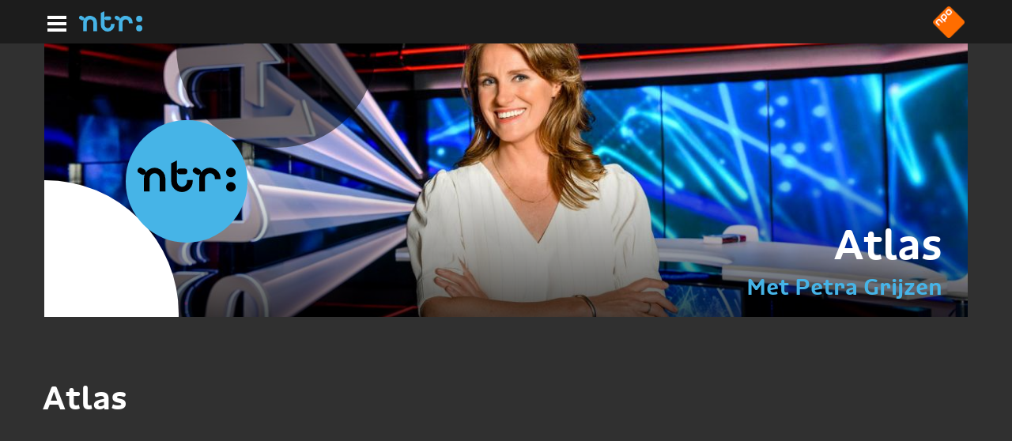

--- FILE ---
content_type: text/html; charset=UTF-8
request_url: https://ntr.nl/Atlas/439/detail/Atlas/VPWON_1328200
body_size: 6163
content:
<!DOCTYPE html>
<!--[if lt IE 7]> <html class="no-js lt-ie9 lt-ie8 lt-ie7" lang="nl"> <![endif]-->
		<!--[if IE 7]>    <html class="no-js lt-ie9 lt-ie8" lang="nl"> <![endif]-->
		<!--[if IE 8]>    <html class="no-js lt-ie9" lang="nl"> <![endif]-->
		<!--[if gt IE 8]><!--> <html class="no-js" lang="nl"> <!--<![endif]-->
<head>
	    <meta charset="utf-8">
   
	<title>NTR - Atlas - Atlas</title>

	<meta name="viewport" content="width=device-width, initial-scale=1, user-scalable=1" id="thisViewport">
	<script>
	function setViewport() {
		// use special function for Android native, standard for everything else
		sNav = navigator.userAgent;

		if (sNav.indexOf("Android") > -1 && sNav.indexOf(" Version/") > -1) {
			var mvp = document.getElementById('thisViewport');	
			if (screen.width < 721)
			mvp.setAttribute('content','width=640, initial-scale=0.5, user-scalable=1');
		}
		else {
			if (screen.width < 641)
				thisContentWidth = 640;
			else if (screen.width < 768)
				thisContentWidth = 700;
			else if (screen.width > 767 && screen.width < 1024) 
				thisContentWidth = 1024;
	
			if	(screen.width < 1024) {	
				var mvp = document.getElementById('thisViewport');	
				if (window.orientation != 90 && window.orientation != -90) {
					targetScale = screen.width / thisContentWidth;
				}
				else
				{
					if(screen.width>screen.height)
						targetScale = screen.width / thisContentWidth;		
					else
						targetScale = screen.height / thisContentWidth;
				}
			if (sNav.match(/IEMobile/i))
				mvp.setAttribute('content','width='+thisContentWidth+', initial-scale='+targetScale+', maximum-scale='+targetScale+', user-scalable=1');		
			else
				mvp.setAttribute('content','width=device-width, initial-scale='+targetScale+', user-scalable=1');
			}
		}
	}
	setViewport();
	</script>

	 
	<meta name="description" content="Coronamedicijnen uitweg uit pandemie? * Plastic niet te recyclen? * Nieuwsblok * Reportage: Limburg ideale plek voor Einsteintelescoop?" />
	<meta name="keywords" content="Wetenschap,Wetenschap" />
	<meta name="author" content="Omroep NTR" />

			<meta name="robots" content="index, follow" />
	
	<meta property="og:url" content="https://www.ntr.nl/Atlas/439/detail/Atlas/VPWON_1328200" />
	<meta property="og:site_name" content="NTR" />
	<meta property="og:title" content="Atlas - Atlas" />
	<meta property="og:description" content="Coronamedicijnen uitweg uit pandemie? * Plastic niet te recyclen? * Nieuwsblok * Reportage: Limburg ideale plek voor Einsteintelescoop?" />
	<meta property="og:type" content="website" />

															<meta property="og:image" content="https://ntr.nl/thumbs/i/6000/mod_media_image/6674.w1200.0.446ed18.jpg" />
	
	<link rel="shortcut icon" href="/bundles/ntrportalpublicationbundle/images/favicon.ico" />

	<link sizes="152x152" rel="apple-touch-icon-precomposed" href="/bundles/ntrportalpublicationbundle/images/apple-touch-icon-152x152-precomposed.png" />
	<link sizes="144x144" rel="apple-touch-icon-precomposed" href="/bundles/ntrportalpublicationbundle/images/apple-touch-icon-144x144-precomposed.png" />
	<link sizes="120x120" rel="apple-touch-icon-precomposed" href="/bundles/ntrportalpublicationbundle/images/apple-touch-icon-120x120-precomposed.png" />
	<link sizes="114x114" rel="apple-touch-icon-precomposed" href="/bundles/ntrportalpublicationbundle/images/apple-touch-icon-114x114-precomposed.png" />
	<link sizes="72x72" rel="apple-touch-icon-precomposed" href="/bundles/ntrportalpublicationbundle/images/apple-touch-icon-72x72-precomposed.png" />
	<link rel="apple-touch-icon-precomposed" href="/bundles/ntrportalpublicationbundle/images/apple-touch-icon-precomposed.png" />	
	
    <link href="/bundles/ntrportalpublicationbundle/javascript/vendor/slick/slick.css" rel="stylesheet" type="text/css" />
    <link href="/bundles/ntrportalpublicationbundle/javascript/vendor/slick/slick-theme.css" rel="stylesheet" type="text/css" />
    <link href="/bundles/ntrportalpublicationbundle/css/style.css?v=3.0" rel="stylesheet" type="text/css" />
   
	
	
<script src="https://ajax.googleapis.com/ajax/libs/jquery/3.7.1/jquery.min.js"></script>
<script>
	var bootstrapStage = 'production';
	var loginApiUrl
</script>

<!-- NPO Cookiewall -->
		<script>
		var hostName = window.location.hostname;
		(function () {
			var organisation = 'NTR';
			var site = hostName.substring(hostName.lastIndexOf(".", hostName.lastIndexOf(".") - 1) + 1);
			var ccmWrapperElement = document.createElement('script');
			var ccmWrapperVersion = 'v1.1';
							var ccmDomain = 'https://ccm.npo.nl';
						ccmWrapperElement.type = 'text/javascript';
			ccmWrapperElement.crossOrigin = 'anonymous';
			ccmWrapperElement.src = ccmDomain + '/sites/' + organisation + '/' + site + '/ccm-wrapper_' + ccmWrapperVersion + '.js';
			ccmWrapperElement.async = true;
			ccmWrapperElement.defer = ccmWrapperElement.async;
			var s = document.getElementsByTagName('script')[0];
			s.parentNode.insertBefore(ccmWrapperElement, s);
			window.addEventListener('CCM_Wrapper_ready', function (e) {
				ccmWrapper.init();
			}, false);
		})();
	</script><!-- /NPO Cookiewall -->

<!-- NPO Tag -->
    <script src="https://npotag.npo-data.nl/prod/npo-tag.min.js"></script>

<script lang="text/javascript">
    window.onload = function () {
        const tag = npotag.newTag(
            // Set properties shared by all events
            {
                brand: 'NTR.nl',
                brand_id: 630382,
                platform: 'site',
                platform_version: '1.0.0',
            },
            // Create the tag plugins you want to use
            [
                npotag.newGovoltePlugin(),
                npotag.newATInternetPlugin(),
            ]
        );
        const tracker = npotag.newPageTracker(tag, {
            page: 'vpwon_1328200-atlas',
                            chapter_1: 'programmas',
                            chapter_2: 'atlas',
                            chapter_3: 'media',
                        broadcasters: 'ntr',
                            program: 'atlas',
                                        content_context_id: 'VPWON_1328200',
                        
        });
        // Send a page view event
        tracker.pageView();
    }
</script>

<!-- /NPO Tag -->

<!-- NPO Player -->
<script src="https://cdn.npoplayer.nl/player/v1/web/npoplayer.js" type="text/javascript"></script>
<link rel="stylesheet" href="https://cdn.npoplayer.nl/player/v1/web/npoplayer.css">
<!-- /NPO Player -->
</head>
<body>
					 
	
	<div id="container" class="container content ntr-blue ">

					
<header>

	<div class="topmenu">
    <nav id="navigation">
        <button id="nav-button" aria-expanded="false" aria-controls="menu-list" aria-label="Hoofdmenu" title="Hoofdmenu" type="button">
            <span id="nav-icon" role="img" aria-label="Navigatie icon">
                <span> </span>
                <span> </span>
                <span> </span>
            </span>
        </button>
        <ul role="menu" id="menu-list" hidden>
            <li role="menuitem" class="search">
                <div id="search-form">
                    <form action="/site/zoek?query=value" method="get">
                        <input type="text"  aria-labelledby="search-submit" placeholder="zoek in ntr.nl"
                            value="" name="query" id="search-box" />
                        <button id="search-submit" type="submit" aria-label="Zoeken" title="Zoeken">
                            <svg xmlns="http://www.w3.org/2000/svg" viewBox="0 0 43.64 44" role="img">
                                <title id="search-icon">Zoeken</title>
                                <g id="Layer_2" data-name="Layer 2">
                                    <g id="Layer_1-2" data-name="Layer 1">
                                        <path class="cls-1"
                                            d="M42.54,42.76a3.76,3.76,0,0,1-5.43.16L23.43,29.33a4,4,0,0,1-1.06-3.61,13.86,13.86,0,0,1-8.3,3.08,13.35,13.35,0,0,1-9.91-3.92A14.23,14.23,0,0,1,0,14.83,14.86,14.86,0,0,1,4,4.51a13.7,13.7,0,0,1,19.75-.59,14.7,14.7,0,0,1,1.5,18.69,3.68,3.68,0,0,1,3.55,1L42.5,37.16A4,4,0,0,1,42.54,42.76ZM23.7,14.11a9.88,9.88,0,0,0-2.9-7A9.54,9.54,0,0,0,7,7.51a10.27,10.27,0,0,0,.1,14.2A9.55,9.55,0,0,0,20.9,21.3,10.35,10.35,0,0,0,23.7,14.11Z" />
                                    </g>
                                </g>
                            </svg>
                        </button>
                    </form>
                </div>
            </li>
            <li role="menuitem"><a href="/site/nieuws">Nieuws</a></li>
            <li role="menuitem"><a href="/site/programmas">Programma's</a></li>
            <li role="menuitem"><a href="/site/faq">Publiek</a></li>
            <li role="menuitem"><a href="/site/tekst/vacatures-stages/14">Vacatures</a></li>
            <li role="menuitem"><a href="/site/tekst/over-ntr/8">Over NTR</a></li>
        </ul>
    </nav>
    <div class="ntr-logo">
        <a href="/" title="Home" aria-label="Home">
            <svg role="img" aria-label="Logo NTR" version="1.1" id="logo-ntr-header"
                xmlns="http://www.w3.org/2000/svg" viewBox="0 0 180 58.22">
                <g id="ntr-logo-header-layer" data-name="NTR Logo Layer">
                    <path
                        d="M171.2,13.32a8.8,8.8,0,1,1-8.79,8.79h0A8.79,8.79,0,0,1,171.2,13.32ZM51,57.18H40.53V33.08a9.19,9.19,0,1,0-18.37,0v24.1H11.65v-24a19.55,19.55,0,0,1,1.73-8.06,5.27,5.27,0,0,1-6.17.67L2.63,23.18a5.26,5.26,0,1,1,5.26-9.11l4.57,2.64A5.26,5.26,0,0,1,15,22.22a19.69,19.69,0,0,1,36,11Zm50.13-18.66a19.7,19.7,0,0,1-39.4,0V5.39L72.28,0V18.82a5.26,5.26,0,0,1,5-3.8h8.56a5.26,5.26,0,1,1,0,10.51H77.33a5.26,5.26,0,0,1-5-3.8V38.78c0,5.07,4.12,9.71,9.19,9.72s9.18-4.65,9.19-9.72V36.19h10.51Zm51.24-3.74H141.89v-1.7a9.19,9.19,0,1,0-18.37,0v24.1H113v-24a19.55,19.55,0,0,1,1.73-8.06,5.27,5.27,0,0,1-6.17.67L104,23.18a5.26,5.26,0,0,1,5.26-9.11l4.57,2.64a5.23,5.23,0,0,1,2.54,5.51,19.7,19.7,0,0,1,36.05,11ZM171.2,57.52a8.79,8.79,0,0,1-8.79-8.8h0a8.8,8.8,0,1,1,8.79,8.8Z" />
                </g>
            </svg>
        </a>
    </div>
    <div class="npo-logo">
        <a href="https://www.npostart.nl" title="NPO Start" target="_blank"><img
                src="/bundles/ntrportalpublicationbundle/images/npo_logo.png" alt="NPO Start"></a>
    </div>
</div>
	<div class="teaser">

		
													

																																																																									
		
		<div class="teaser-image header-image" style="background-image:url(https://ntr.nl/thumbs/i/6000/mod_media_image/6674.w640.r3-2.929d5cf.jpg);"  data-w850="https://ntr.nl/thumbs/i/6000/mod_media_image/6674.w850.r3-2.19b9771.jpg"  data-w1024="https://ntr.nl/thumbs/i/6000/mod_media_image/6674.w1024.r3-1.8f0528e.jpg"  data-w1200="https://ntr.nl/thumbs/i/6000/mod_media_image/6674.w1200.r3-1.357c108.jpg"  data-w1920="https://ntr.nl/thumbs/i/6000/mod_media_image/6674.w1920.r3-1.39e62ef.jpg"  data-w3000="https://ntr.nl/thumbs/i/6000/mod_media_image/6674.w3000.r3-1.bd5644b.jpg"   id="js-header-image">
		</div>
		<div class="teaser-text">
				<div class="teaser-title"><a href="/Atlas/439">Atlas</a></div>
				<div class="teaser-subtitle"><a tabindex="-1" href="/Atlas/439">Met Petra Grijzen</a></div>
			</a>
		</div>

		<a tabindex="-1" href="/" title="NTR Homepage">
    <div class="bol">
        <img src="/bundles/ntrportalpublicationbundle/images/ntr_logo.svg" alt="Logo NTR" />
    </div>
</a>

<div class="bol-mask"> </div>
<div class="bol-top-left"> </div>
<div class="bol-bottom-left"> </div>

	</div>

</header>
		
		<div id="content"></div>

		<main id="pip">

			
<div class="pip-content">

	<h2>		
										Atlas
</h2>

						<div class="npo_wrapper" data-mid="VPWON_1328200"
								></div>							
		<div class="episode">
		<div class="date">woensdag 1 december 2021
			 | Speelduur:
			40 minuten		</div>
	</div>

	<p class="pip-intro"> Coronamedicijnen uitweg uit pandemie? Met Marjolein van Egmond, hoogleraar immunologie & oncologie, VUMC. * Plastic niet te recyclen? Met Jaap den Doelder hoogleraar fysische chemie van polymeren TU Eindhoven. * Nieuwsblok: Walrusspotters gezocht/Historische conflicten zichtbaar door en terug te vinden in verf/Zonnepanelen op zee. * Reportage: Limburg ideale plek voor Einsteintelescoop? </p>

</div>


<!-- block Share  -->
<div class="socialcontainer">
    <div class="social">
        <p class="share">delen:</p>
        <div class="icons">
            <a id="share-mail" href="#" target='_blank'>
                <div class="icon">
    <svg role="img" aria-label="Delen via e-mail" version="1.1" id="icon-email" xmlns="http://www.w3.org/2000/svg" xmlns:xlink="http://www.w3.org/1999/xlink" x="0px" y="0px" viewBox="0 0 80 80" style="enable-background:new 0 0 80 80;" xml:space="preserve"><style type="text/css">.background {fill: #FFFFFF;}.icon{fill: #303030;}</style><path id="XMLID_8_" class="background" d="M80,39.8c0,22.1-17.9,40-40,40S0,61.9,0,39.8s17.9-40,40-40C62.1-0.2,80,17.7,80,39.8z" /><g transform="translate(0,-952.36218)"><path class="icon" d="M20.1,973.8c-3,0-5.4,2.5-5.4,5.6v25c0,3,2.4,5.6,5.4,5.6h39.8c3,0,5.4-2.6,5.4-5.6v-25c0-3-2.4-5.6-5.4-5.6 H20.1L20.1,973.8z M20.4,977.4h39.3L41.1,995c-0.7,0.6-1.4,0.6-2.1,0L20.4,977.4z M18.3,980.4l12.3,11.7l-12.3,12.3V980.4z M61.8,980.4v24l-12.3-12.3L61.8,980.4z M46.9,994.5l11.7,11.8H21.5l11.8-11.8l3.2,3.1c2,1.9,5.1,1.9,7.1,0L46.9,994.5z" /></g></svg>
</div>            </a>
            <a id="share-facebook" href="#" target='_blank'>
                <div class="icon">
    <svg role="img" aria-label="Facebook" version="1.1" id="logo-facebook" xmlns="http://www.w3.org/2000/svg" xmlns:xlink="http://www.w3.org/1999/xlink" x="0px" y="0px" viewBox="0 0 80 80" style="enable-background:new 0 0 80 80;" xml:space="preserve"><style type="text/css">.background{fill:#FFFFFF;}.icon{fill: #303030;}</style><g id="facebook"><ellipse id="XMLID_21_" transform="matrix(0.9999 -0.0144 0.0144 0.9999 -0.5716 0.5799)" class="background" cx="40" cy="40" rx="40" ry="40" /><path id="XMLID_19_" class="icon" d="M43.52,30.64v-3.79c0-1.85,1.23-2.28,2.1-2.28c0.86,0,5.32,0,5.32,0v-8.12l-7.32-0.03 c-8.13,0-9.97,6.06-9.97,9.93v4.28h-4.7v5.72v3.75h4.74c0,10.74,0,23.69,0,23.69h9.48c0,0,0-13.08,0-23.69h7.03l0.34-3.72 l0.52-5.75H43.52z" /></g></svg>
</div>            </a>
            <a id="share-twitter" href="#" target='_blank'>
                <div class="icon">
    <svg role="img" aria-label="Twitter" version="1.1" id="logo-twitter" xmlns="http://www.w3.org/2000/svg" xmlns:xlink="http://www.w3.org/1999/xlink" x="0px" y="0px" viewBox="0 0 80 80" style="enable-background:new 0 0 80 80;" xml:space="preserve"><style type="text/css">.background {fill: #FFFFFF;}.icon {fill: #303030;}</style><g id="twitter"><path id="XMLID_49_" class="background" d="M80,40c0,22.09-17.91,40-40,40S0,62.09,0,40C0,17.91,17.91,0,40,0S80,17.91,80,40z" /><path id="XMLID_47_" class="icon" d="M63.69,27.8c-1.74,0.76-3.61,1.27-5.58,1.51c2.01-1.18,3.55-3.06,4.28-5.3 c-1.88,1.1-3.96,1.9-6.18,2.32c-1.77-1.86-4.3-3.02-7.09-3.02c-5.37,0-9.72,4.29-9.72,9.57c0,0.75,0.09,1.48,0.25,2.18 c-8.08-0.4-15.24-4.21-20.03-10c-0.84,1.41-1.32,3.06-1.32,4.81c0,3.32,1.72,6.25,4.33,7.96c-1.59-0.05-3.09-0.48-4.4-1.2 c0,0.04,0,0.08,0,0.12c0,1.23,0.24,2.39,0.67,3.47c1.19,3,3.86,5.27,7.13,5.92c-0.82,0.22-1.67,0.34-2.56,0.34 c-0.62,0-1.23-0.06-1.83-0.17c1.24,3.8,4.83,6.57,9.08,6.65c-3.33,2.57-7.52,4.1-12.07,4.1c-0.79,0-1.56-0.05-2.32-0.13 c4.31,2.71,9.42,4.3,14.9,4.3c15.2,0,24.54-10.53,27-21.45c0.44-1.93,0.66-3.87,0.66-5.78c0-0.41-0.01-0.83-0.03-1.24 C60.74,31.4,62.39,29.72,63.69,27.8z" /></g></svg>
</div>            </a>
        </div>
    </div> 
</div><!-- End block Share -->



																 

	
			<!-- Block Banner -->

			<div class="banner">
    <a href="https://www.nporadio1.nl/podcasts/focus-wetenschap" aria-label="Beluister de nieuwe Podcast ">
        <div class="banner-text">
                        <p>Beluister de nieuwe Podcast </p>
                    </div>
        <div class="bgcb">
            <div class="bgcb1"></div>
            <div class="bgcb2"></div>
            <div class="bgcb3"></div>
            <div class="bgcb4">
                <svg id="arrow" xmlns="http://www.w3.org/2000/svg" role="presentation"
                    xmlns:xlink="http://www.w3.org/1999/xlink" x="0px" y="0px" viewBox="0 0 226.77 226.77"
                    style="enable-background:new 0 0 226.77 226.77;" xml:space="preserve">
                    <path class="st0" d="M138.52,107.3L138.52,107.3c-0.05-0.05-0.11-0.09-0.16-0.14l-36.61-36.61c-3.51-3.51-9.21-3.51-12.73,0l0,0 c-3.51,3.51-3.51,9.21,0,12.73l30.4,30.4l-30.4,30.4c-3.51,3.51-3.51,9.21,0,12.73s9.21,3.51,12.73,0l36.61-36.61 c0.05-0.05,0.11-0.09,0.16-0.14l0,0c1.76-1.76,2.64-4.07,2.64-6.37C141.15,111.37,140.28,109.06,138.52,107.3z" />
                </svg>
            </div>
        </div>
    </a>
</div>	

			<div class="banner">
    <a href="https://npokennis.nl/" aria-label="Meer wetenschap op NPO Kennis">
        <div class="banner-text">
                        <p>Meer wetenschap op NPO Kennis</p>
                    </div>
        <div class="bgcb">
            <div class="bgcb1"></div>
            <div class="bgcb2"></div>
            <div class="bgcb3"></div>
            <div class="bgcb4">
                <svg id="arrow" xmlns="http://www.w3.org/2000/svg" role="presentation"
                    xmlns:xlink="http://www.w3.org/1999/xlink" x="0px" y="0px" viewBox="0 0 226.77 226.77"
                    style="enable-background:new 0 0 226.77 226.77;" xml:space="preserve">
                    <path class="st0" d="M138.52,107.3L138.52,107.3c-0.05-0.05-0.11-0.09-0.16-0.14l-36.61-36.61c-3.51-3.51-9.21-3.51-12.73,0l0,0 c-3.51,3.51-3.51,9.21,0,12.73l30.4,30.4l-30.4,30.4c-3.51,3.51-3.51,9.21,0,12.73s9.21,3.51,12.73,0l36.61-36.61 c0.05-0.05,0.11-0.09,0.16-0.14l0,0c1.76-1.76,2.64-4.07,2.64-6.37C141.15,111.37,140.28,109.06,138.52,107.3z" />
                </svg>
            </div>
        </div>
    </a>
</div>	
<!-- End Banner -->

	

			
		</main>

		<footer>
  <nav aria-label="Footer navigatie">
    <ul>
      <li><a href="/contact" title="Contact">Contact</a></li>
      <li><a href="/site/faq" title="Veelgestelde vragen">Veelgestelde vragen</a></li>
      <li><a href="https://pers.ntr.nl" target="_blank" title="Pers">Pers</a></li>
      <li><a href="https://werkenbij.ntr.nl/" target="_blank" title="Werken bij de NTR">Werken bij NTR</a></li>
      <li><a href="/plekvoortalent" title="Plek voor talent">Plek voor talent</a></li>
            <li><a href="/over" title="Over NTR">Over NTR</a></li>
      <li><a href="/privacy" title="Privacy">Privacy</a></li>
      <li><a href="/algemenevoorwaarden" title="Privacy">Algemene voorwaarden</a></li>
    </ul>
  </nav>
  <div class="footer-logo">
    <a href="/" title="Home" aria-label="Home">
      <svg role="img" aria-label="Logo NTR" version="1.1" id="logo-ntr-footer"
        xmlns="http://www.w3.org/2000/svg" viewBox="0 0 180 58.22">
        <style type="text/css">.background {fill: #FFFFFF;}.footer-ntr-logo {fill: #303030;}</style>
        <g id="ntr-logo-footer-layer" data-name="NTR Logo Layer">
          <path class="footer-ntr-logo" d="M171.2,13.32a8.8,8.8,0,1,1-8.79,8.79h0A8.79,8.79,0,0,1,171.2,13.32ZM51,57.18H40.53V33.08a9.19,9.19,0,1,0-18.37,0v24.1H11.65v-24a19.55,19.55,0,0,1,1.73-8.06,5.27,5.27,0,0,1-6.17.67L2.63,23.18a5.26,5.26,0,1,1,5.26-9.11l4.57,2.64A5.26,5.26,0,0,1,15,22.22a19.69,19.69,0,0,1,36,11Zm50.13-18.66a19.7,19.7,0,0,1-39.4,0V5.39L72.28,0V18.82a5.26,5.26,0,0,1,5-3.8h8.56a5.26,5.26,0,1,1,0,10.51H77.33a5.26,5.26,0,0,1-5-3.8V38.78c0,5.07,4.12,9.71,9.19,9.72s9.18-4.65,9.19-9.72V36.19h10.51Zm51.24-3.74H141.89v-1.7a9.19,9.19,0,1,0-18.37,0v24.1H113v-24a19.55,19.55,0,0,1,1.73-8.06,5.27,5.27,0,0,1-6.17.67L104,23.18a5.26,5.26,0,0,1,5.26-9.11l4.57,2.64a5.23,5.23,0,0,1,2.54,5.51,19.7,19.7,0,0,1,36.05,11ZM171.2,57.52a8.79,8.79,0,0,1-8.79-8.8h0a8.8,8.8,0,1,1,8.79,8.8Z" />
        </g>
      </svg>
    </a>
  </div>
  <div class="footer-copyright">
    <div><span class="cfont">&copy;</span> NTR 2025</div>
  </div>
  <div class="bgf">
    <div class="bgf1"> </div>
    <div class="bgf2"> </div>
  </div>
</footer>
	</div>

	<!-- NTR scripts, including NPOPLayer -->
<script src="/bundles/ntrapplicationbundle/javascript/scripts.js?v=250130"></script>
<!-- Slick slider -->
<script src="/bundles/ntrportalpublicationbundle/javascript/vendor/slick/slick.min.js"></script>
<script src="/bundles/ntrportalpublicationbundle/javascript/vendor/jquery.autoellipsis.min.js"></script>
<!-- NTR Scripts -->
<script src="/bundles/ntrportalpublicationbundle/javascript/scripts.js?v=2.1"></script>
<!-- iOS orientation fix -->
<script src="/bundles/ntrportalpublicationbundle/javascript/vendor/ios-orientationchange-fix.js"></script>

</body>
</html>


--- FILE ---
content_type: text/css
request_url: https://ntr.nl/bundles/ntrportalpublicationbundle/css/style.css?v=3.0
body_size: 17072
content:
/* 100% = 16px > 62.5% of 16px = 10px > 1rem = 10px */
/*
https: //www.sitepoint.com/understanding-and-using-rem-units-in-css/ 
https: //developer.mozilla.org/en-US/docs/Web/CSS/font-size#Possible_approaches
*/
/*
ABC url for font-files: /bundles/ntrportalpublicationbundle/fonts/NTRSpeciaal/
*/
@font-face {
  font-family: 'NTR Speciaal';
  src: url("/bundles/ntrportalpublicationbundle/fonts/NTRSpeciaal/NTRSpeciaal.eot");
  src: url("/bundles/ntrportalpublicationbundle/fonts/NTRSpeciaal/NTRSpeciaal.woff2") format("woff2"), url("/bundles/ntrportalpublicationbundle/fonts/NTRSpeciaal/NTRSpeciaal.woff") format("woff"), url("/bundles/ntrportalpublicationbundle/fonts/NTRSpeciaal/NTRSpeciaal.ttf") format("truetype"), url("/bundles/ntrportalpublicationbundle/fonts/NTRSpeciaal/NTRSpeciaal.svg#NTRSpeciaal") format("svg");
  font-weight: normal;
  font-style: normal;
  font-display: swap;
}
@font-face {
  font-family: 'NTR Speciaal Bold';
  src: url("/bundles/ntrportalpublicationbundle/fonts/NTRSpeciaal/NTRSpeciaal-Bold.eot");
  src: url("/bundles/ntrportalpublicationbundle/fonts/NTRSpeciaal/NTRSpeciaal-Bold.woff2") format("woff2"), url("/bundles/ntrportalpublicationbundle/fonts/NTRSpeciaal/NTRSpeciaal-Bold.woff") format("woff"), url("/bundles/ntrportalpublicationbundle/fonts/NTRSpeciaal/NTRSpeciaal-Bold.ttf") format("truetype"), url("/bundles/ntrportalpublicationbundle/fonts/NTRSpeciaal/NTRSpeciaal-Bold.svg#NTRSpeciaalBold") format("svg");
  font-weight: bold;
  font-style: normal;
  font-display: swap;
}
/* Google Source Sans Pro - at the bottom */
html {
  font-family: "Source Sans Pro", sans-serif;
  font-size: 62.5%;
}

/* default fontsize = 16px */
body {
  font-size: 1.6rem;
}

h1 {
  font-size: 6.05vw;
  font-family: "NTR Speciaal Bold";
}

h2 {
  font-size: 4.8vw;
  font-family: "NTR Speciaal Bold";
}

h3 {
  font-size: 4.16vw;
  font-family: "NTR Speciaal Bold";
}

@media (min-width: 1024px) {
  h2 {
    font-size: 3.55vw;
  }

  h3 {
    font-size: 2.27vw;
  }
}
@media (min-width: 1920px) {
  h2 {
    font-size: 3.55vw;
    font-size: 2.22vw;
  }

  h3 {
    font-size: 4.27rem;
  }
}
.article .content h2, .pip-detail .pip-content h2 {
  font-size: 5vw;
  text-align: left;
}
@media (min-width: 1024px) {
  .article .content h2, .pip-detail .pip-content h2 {
    font-size: 3vw;
  }
}
@media (min-width: 1920px) {
  .article .content h2, .pip-detail .pip-content h2 {
    font-size: 3vw;
  }
}
.article .content hr, .pip-detail .pip-content hr {
  margin: 1vw 0;
}
.article .content p, .pip-detail .pip-content p {
  display: block;
}
.article .content.intro p, .pip-detail .pip-content.intro p {
  font-size: 4.3vw;
  font-family: "NTR Speciaal Bold";
}
@media (min-width: 1024px) {
  .article .content.intro p, .pip-detail .pip-content.intro p {
    font-size: 2vw;
  }
}
@media (min-width: 1920px) {
  .article .content.intro p, .pip-detail .pip-content.intro p {
    font-size: 2vw;
  }
}

/* Google Source Sans Pro - https://fonts.googleapis.com/css2?family=Source+Sans+Pro:wght@400;700&display=swap */
/* cyrillic-ext */
@font-face {
  font-family: 'Source Sans Pro';
  font-style: normal;
  font-weight: 400;
  font-display: swap;
  src: local("Source Sans Pro Regular"), local("SourceSansPro-Regular"), url("/bundles/ntrportalpublicationbundle/fonts/sourcesanspro/v13/6xK3dSBYKcSV-LCoeQqfX1RYOo3qNa7lqDY.woff2") format("woff2");
  unicode-range: U+0460-052F, U+1C80-1C88, U+20B4, U+2DE0-2DFF, U+A640-A69F, U+FE2E-FE2F;
}
/* cyrillic */
@font-face {
  font-family: 'Source Sans Pro';
  font-style: normal;
  font-weight: 400;
  font-display: swap;
  src: local("Source Sans Pro Regular"), local("SourceSansPro-Regular"), url("/bundles/ntrportalpublicationbundle/fonts/sourcesanspro/v13/6xK3dSBYKcSV-LCoeQqfX1RYOo3qPK7lqDY.woff2") format("woff2");
  unicode-range: U+0400-045F, U+0490-0491, U+04B0-04B1, U+2116;
}
/* greek-ext */
@font-face {
  font-family: 'Source Sans Pro';
  font-style: normal;
  font-weight: 400;
  font-display: swap;
  src: local("Source Sans Pro Regular"), local("SourceSansPro-Regular"), url("/bundles/ntrportalpublicationbundle/fonts/sourcesanspro/v13/6xK3dSBYKcSV-LCoeQqfX1RYOo3qNK7lqDY.woff2") format("woff2");
  unicode-range: U+1F00-1FFF;
}
/* greek */
@font-face {
  font-family: 'Source Sans Pro';
  font-style: normal;
  font-weight: 400;
  font-display: swap;
  src: local("Source Sans Pro Regular"), local("SourceSansPro-Regular"), url("/bundles/ntrportalpublicationbundle/fonts/sourcesanspro/v13/6xK3dSBYKcSV-LCoeQqfX1RYOo3qO67lqDY.woff2") format("woff2");
  unicode-range: U+0370-03FF;
}
/* vietnamese */
@font-face {
  font-family: 'Source Sans Pro';
  font-style: normal;
  font-weight: 400;
  font-display: swap;
  src: local("Source Sans Pro Regular"), local("SourceSansPro-Regular"), url("/bundles/ntrportalpublicationbundle/fonts/sourcesanspro/v13/6xK3dSBYKcSV-LCoeQqfX1RYOo3qN67lqDY.woff2") format("woff2");
  unicode-range: U+0102-0103, U+0110-0111, U+0128-0129, U+0168-0169, U+01A0-01A1, U+01AF-01B0, U+1EA0-1EF9, U+20AB;
}
/* latin-ext */
@font-face {
  font-family: 'Source Sans Pro';
  font-style: normal;
  font-weight: 400;
  font-display: swap;
  src: local("Source Sans Pro Regular"), local("SourceSansPro-Regular"), url("/bundles/ntrportalpublicationbundle/fonts/sourcesanspro/v13/6xK3dSBYKcSV-LCoeQqfX1RYOo3qNq7lqDY.woff2") format("woff2");
  unicode-range: U+0100-024F, U+0259, U+1E00-1EFF, U+2020, U+20A0-20AB, U+20AD-20CF, U+2113, U+2C60-2C7F, U+A720-A7FF;
}
/* latin */
@font-face {
  font-family: 'Source Sans Pro';
  font-style: normal;
  font-weight: 400;
  font-display: swap;
  src: local("Source Sans Pro Regular"), local("SourceSansPro-Regular"), url("/bundles/ntrportalpublicationbundle/fonts/sourcesanspro/v13/6xK3dSBYKcSV-LCoeQqfX1RYOo3qOK7l.woff2") format("woff2");
  unicode-range: U+0000-00FF, U+0131, U+0152-0153, U+02BB-02BC, U+02C6, U+02DA, U+02DC, U+2000-206F, U+2074, U+20AC, U+2122, U+2191, U+2193, U+2212, U+2215, U+FEFF, U+FFFD;
}
/* cyrillic-ext */
@font-face {
  font-family: 'Source Sans Pro';
  font-style: normal;
  font-weight: 700;
  font-display: swap;
  src: local("Source Sans Pro Bold"), local("SourceSansPro-Bold"), url("/bundles/ntrportalpublicationbundle/fonts/sourcesanspro/v13/6xKydSBYKcSV-LCoeQqfX1RYOo3ig4vwmhduz8A.woff2") format("woff2");
  unicode-range: U+0460-052F, U+1C80-1C88, U+20B4, U+2DE0-2DFF, U+A640-A69F, U+FE2E-FE2F;
}
/* cyrillic */
@font-face {
  font-family: 'Source Sans Pro';
  font-style: normal;
  font-weight: 700;
  font-display: swap;
  src: local("Source Sans Pro Bold"), local("SourceSansPro-Bold"), url("/bundles/ntrportalpublicationbundle/fonts/sourcesanspro/v13/6xKydSBYKcSV-LCoeQqfX1RYOo3ig4vwkxduz8A.woff2") format("woff2");
  unicode-range: U+0400-045F, U+0490-0491, U+04B0-04B1, U+2116;
}
/* greek-ext */
@font-face {
  font-family: 'Source Sans Pro';
  font-style: normal;
  font-weight: 700;
  font-display: swap;
  src: local("Source Sans Pro Bold"), local("SourceSansPro-Bold"), url("/bundles/ntrportalpublicationbundle/fonts/sourcesanspro/v13/6xKydSBYKcSV-LCoeQqfX1RYOo3ig4vwmxduz8A.woff2") format("woff2");
  unicode-range: U+1F00-1FFF;
}
/* greek */
@font-face {
  font-family: 'Source Sans Pro';
  font-style: normal;
  font-weight: 700;
  font-display: swap;
  src: local("Source Sans Pro Bold"), local("SourceSansPro-Bold"), url("/bundles/ntrportalpublicationbundle/fonts/sourcesanspro/v13/6xKydSBYKcSV-LCoeQqfX1RYOo3ig4vwlBduz8A.woff2") format("woff2");
  unicode-range: U+0370-03FF;
}
/* vietnamese */
@font-face {
  font-family: 'Source Sans Pro';
  font-style: normal;
  font-weight: 700;
  font-display: swap;
  src: local("Source Sans Pro Bold"), local("SourceSansPro-Bold"), url("/bundles/ntrportalpublicationbundle/fonts/sourcesanspro/v13/6xKydSBYKcSV-LCoeQqfX1RYOo3ig4vwmBduz8A.woff2") format("woff2");
  unicode-range: U+0102-0103, U+0110-0111, U+0128-0129, U+0168-0169, U+01A0-01A1, U+01AF-01B0, U+1EA0-1EF9, U+20AB;
}
/* latin-ext */
@font-face {
  font-family: 'Source Sans Pro';
  font-style: normal;
  font-weight: 700;
  font-display: swap;
  src: local("Source Sans Pro Bold"), local("SourceSansPro-Bold"), url("/bundles/ntrportalpublicationbundle/fonts/sourcesanspro/v13/6xKydSBYKcSV-LCoeQqfX1RYOo3ig4vwmRduz8A.woff2") format("woff2");
  unicode-range: U+0100-024F, U+0259, U+1E00-1EFF, U+2020, U+20A0-20AB, U+20AD-20CF, U+2113, U+2C60-2C7F, U+A720-A7FF;
}
/* latin */
@font-face {
  font-family: 'Source Sans Pro';
  font-style: normal;
  font-weight: 700;
  font-display: swap;
  src: local("Source Sans Pro Bold"), local("SourceSansPro-Bold"), url("/bundles/ntrportalpublicationbundle/fonts/sourcesanspro/v13/6xKydSBYKcSV-LCoeQqfX1RYOo3ig4vwlxdu.woff2") format("woff2");
  unicode-range: U+0000-00FF, U+0131, U+0152-0153, U+02BB-02BC, U+02C6, U+02DA, U+02DC, U+2000-206F, U+2074, U+20AC, U+2122, U+2191, U+2193, U+2212, U+2215, U+FEFF, U+FFFD;
}
* {
  margin: 0;
  padding: 0;
  box-sizing: border-box;
}

.using-mouse *:focus {
  outline: none;
}

.using-mouse .filter-block label:focus-within {
  outline: none;
}

.filter-block label:focus-within {
  outline: 1px solid black;
}

#container, .pip-container {
  position: absolute;
  width: 100%;
  margin: 0 auto;
  background-color: #303030;
  overflow: hidden;
}

header, main, footer {
  position: relative;
  z-index: 2;
}

header {
  z-index: 3;
}

.divider {
  border-top-width: 1px;
  margin: 0 0 2.6vw 0;
}
@media (min-width: 1920px) {
  .divider {
    margin: 0 1.04vw 2.6vw;
  }
}

#pip .divider, #detail .divider {
  margin: 0 6.5vw 3.9vw;
}
@media (min-width: 1024px) {
  #pip .divider, #detail .divider {
    margin: 0 4.39vw 2.9vw;
  }
}
@media (min-width: 1920px) {
  #pip .divider, #detail .divider {
    margin: 0 4.43vw 2.6vw;
  }
}
#pip .divider.bzero, #detail .divider.bzero {
  margin-bottom: 0;
}

.bg {
  position: absolute;
  top: 50%;
  width: 100%;
  height: auto;
  z-index: 1;
}
@media (min-width: 1024px) {
  .bg {
    top: 50%;
  }
}
@media (min-width: 1920px) {
  .bg {
    top: 40%;
  }
}

.bg1,
.bg2 {
  position: absolute;
  z-index: 1;
  border-radius: 100%;
}

.bg1 {
  top: -18vw;
  left: -60vw;
  width: 120vw;
  height: 120vw;
  background-color: #4f4f4f;
}
@media (min-width: 1024px) {
  .bg1 {
    left: -14vw;
    width: 70vw;
    height: 70vw;
  }
}

.bg2 {
  top: 86vw;
  right: -3vw;
  width: 90vw;
  height: 90vw;
  background-color: #222220;
}
@media (min-width: 1024px) {
  .bg2 {
    top: 47vw;
    width: 56.4vw;
    height: 56.4vw;
  }
}

.call-to-action {
  text-align: center;
}
.call-to-action .link {
  display: inline-block;
  margin: 2.93vw 0 0 0;
  padding: 2.6vw 9.64vw;
  font-family: "NTR Speciaal Bold";
  font-size: 4.8vw;
  line-height: 4.2vw;
}
@media (min-width: 1024px) {
  .call-to-action .link {
    font-size: 2.22vw;
  }
}
@media (min-width: 1024px) {
  .call-to-action .link {
    padding: 1.2vw 2.93vw;
    line-height: 2.67vw;
  }
}

.slider {
  width: 100%;
}

.slick-slide {
  margin: 1.3vw !important;
}
@media (min-width: 768px) {
  .slick-slide {
    margin: 0px 1.95vw !important;
  }
}
@media (min-width: 1920px) {
  .slick-slide {
    margin: 0 1.41vw !important;
  }
}

.slick-slide img {
  width: 100%;
  object-fit: cover;
}

.slick-dots {
  bottom: -12.1vw;
}
@media (min-width: 1024px) {
  .slick-dots {
    bottom: -5.85vw;
  }
}
@media (min-width: 1920px) {
  .slick-dots {
    bottom: -5.21vw;
  }
}
.slick-dots li {
  width: 5.47vw;
  height: 5.47vw;
  margin: 0 0.52vw;
}
.slick-dots li button {
  width: 100%;
  height: 100%;
  padding: 0;
}
@media (min-width: 1024px) {
  .slick-dots li {
    width: 1.76vw;
    height: 1.76vw;
    margin: 0 0.48vw;
  }
}
@media (min-width: 1920px) {
  .slick-dots li {
    width: 1.88vw;
    height: 1.88vw;
    margin: 0 0.42vw;
  }
}

.slick-dots li button:before {
  font-size: 5.47vw;
  line-height: 5.47vw;
  width: 5.47vw;
  height: 5.47vw;
  color: #ffffff;
}
@media (min-width: 1024px) {
  .slick-dots li button:before {
    font-size: 1.76vw;
    line-height: 1.76vw;
    width: 1.76vw;
    height: 1.76vw;
  }
}
@media (min-width: 1920px) {
  .slick-dots li button:before {
    font-size: 1.88vw;
    line-height: 1.88vw;
    width: 1.88vw;
    height: 1.88vw;
  }
}

.ntr-blue .topmenu .ntr-logo svg {
  fill: #46b4e7;
}
.ntr-blue .topmenu.active {
  background-color: #46b4e7;
}
.ntr-blue .teaser .teaser-text {
  color: #ffffff;
}
.ntr-blue .teaser .teaser-text .teaser-subtitle a {
  color: #46b4e7;
}
.ntr-blue .teaser .bol {
  background-color: #46b4e7;
}
.ntr-blue .block-title, .ntr-blue .home-promotitle, .ntr-blue .promo-link {
  color: #46b4e7;
}
.ntr-blue .divider.colored {
  border-color: #46b4e7;
}
.ntr-blue .slick-dots .slick-active button:before,
.ntr-blue .slick-dots li button:hover:before {
  color: #46b4e7 !important;
}
.ntr-blue .social a:link, .ntr-blue .social a:visited {
  color: #46b4e7;
}
.ntr-blue .social .icons .icon svg path.icon, .ntr-blue .social .icons .icon svg polygon.icon {
  fill: #46b4e7;
}
.ntr-blue .metadata h3 {
  color: #46b4e7;
}
.ntr-blue #pip .social .icons .share, .ntr-blue #detail .social .icons .share {
  color: #46b4e7;
}
.ntr-blue #pip .more-episodes .more a, .ntr-blue #pip .tv-guide .more a, .ntr-blue #detail .more-episodes .more a, .ntr-blue #detail .tv-guide .more a {
  color: #46b4e7;
}
.ntr-blue #pip .archive .year, .ntr-blue #detail .archive .year {
  color: #46b4e7;
}
.ntr-blue .composite-content.small .call-to-action .link, .ntr-blue .composite-content .call-to-action.button .link {
  color: #ffffff;
  background-color: #46b4e7;
}
.ntr-blue .composite-content.large .call-to-action .link {
  color: #46b4e7;
}
.ntr-blue .composite-media-teaser a, .ntr-blue .composite-media-teaser a:visited.more, .ntr-blue .composite-media-teaser a:link {
  color: #46b4e7;
}
.ntr-blue .banner, .ntr-blue .textBanner {
  background-color: #46b4e7;
}
.ntr-blue .detail-content .link a,
.ntr-blue .related .items a,
.ntr-blue .faq-item .answers a {
  color: #46b4e7;
}
.ntr-blue .faq-item {
  border-color: #46b4e7;
}
.ntr-blue .filter-block .title h3 {
  color: #46b4e7;
}
.ntr-blue .filter-block .results {
  color: #46b4e7;
}
.ntr-blue .filter-block .results button {
  background-color: #46b4e7;
}
.ntr-blue .programs .filter-button {
  color: #46b4e7;
}
.ntr-blue .programs .filter-button svg g {
  fill: #46b4e7;
}
.ntr-blue .programs .archive-link a {
  color: #46b4e7;
}
.ntr-blue .archive .select-years-label {
  color: #46b4e7;
}
.ntr-blue .themes .media-items .media-item {
  border-color: #46b4e7;
}
.ntr-blue .themes .media-items .media-item .call-to-action .link {
  background-color: #46b4e7;
}
.ntr-blue .pager ul li.pager-page.current {
  background-color: #46b4e7 !important;
}
.ntr-blue .footer-logo {
  background-color: #46b4e7;
}
.ntr-blue .footer-logo .footer-ntr-logo {
  fill: #ffffff;
}
.ntr-blue .footer-copyright a:link,
.ntr-blue .footer-copyright a:visited {
  color: #46b4e7;
}

.ntr-brown .topmenu .ntr-logo svg {
  fill: #e2a064;
}
.ntr-brown .topmenu.active {
  background-color: #e2a064;
}
.ntr-brown .teaser .teaser-text {
  color: #ffffff;
}
.ntr-brown .teaser .teaser-text .teaser-subtitle a {
  color: #e2a064;
}
.ntr-brown .teaser .bol {
  background-color: #e2a064;
}
.ntr-brown .block-title, .ntr-brown .home-promotitle, .ntr-brown .promo-link {
  color: #e2a064;
}
.ntr-brown .divider.colored {
  border-color: #e2a064;
}
.ntr-brown .slick-dots .slick-active button:before,
.ntr-brown .slick-dots li button:hover:before {
  color: #e2a064 !important;
}
.ntr-brown .social a:link, .ntr-brown .social a:visited {
  color: #e2a064;
}
.ntr-brown .social .icons .icon svg path.icon, .ntr-brown .social .icons .icon svg polygon.icon {
  fill: #e2a064;
}
.ntr-brown .metadata h3 {
  color: #e2a064;
}
.ntr-brown #pip .social .icons .share, .ntr-brown #detail .social .icons .share {
  color: #e2a064;
}
.ntr-brown #pip .more-episodes .more a, .ntr-brown #pip .tv-guide .more a, .ntr-brown #detail .more-episodes .more a, .ntr-brown #detail .tv-guide .more a {
  color: #e2a064;
}
.ntr-brown #pip .archive .year, .ntr-brown #detail .archive .year {
  color: #e2a064;
}
.ntr-brown .composite-content.small .call-to-action .link, .ntr-brown .composite-content .call-to-action.button .link {
  color: #ffffff;
  background-color: #e2a064;
}
.ntr-brown .composite-content.large .call-to-action .link {
  color: #e2a064;
}
.ntr-brown .composite-media-teaser a, .ntr-brown .composite-media-teaser a:visited.more, .ntr-brown .composite-media-teaser a:link {
  color: #e2a064;
}
.ntr-brown .banner, .ntr-brown .textBanner {
  background-color: #e2a064;
}
.ntr-brown .detail-content .link a,
.ntr-brown .related .items a,
.ntr-brown .faq-item .answers a {
  color: #e2a064;
}
.ntr-brown .faq-item {
  border-color: #e2a064;
}
.ntr-brown .filter-block .title h3 {
  color: #e2a064;
}
.ntr-brown .filter-block .results {
  color: #e2a064;
}
.ntr-brown .filter-block .results button {
  background-color: #e2a064;
}
.ntr-brown .programs .filter-button {
  color: #e2a064;
}
.ntr-brown .programs .filter-button svg g {
  fill: #e2a064;
}
.ntr-brown .programs .archive-link a {
  color: #e2a064;
}
.ntr-brown .archive .select-years-label {
  color: #e2a064;
}
.ntr-brown .themes .media-items .media-item {
  border-color: #e2a064;
}
.ntr-brown .themes .media-items .media-item .call-to-action .link {
  background-color: #e2a064;
}
.ntr-brown .pager ul li.pager-page.current {
  background-color: #e2a064 !important;
}
.ntr-brown .footer-logo {
  background-color: #e2a064;
}
.ntr-brown .footer-logo .footer-ntr-logo {
  fill: #ffffff;
}
.ntr-brown .footer-copyright a:link,
.ntr-brown .footer-copyright a:visited {
  color: #e2a064;
}

.ntr-green .topmenu .ntr-logo svg {
  fill: #00c389;
}
.ntr-green .topmenu.active {
  background-color: #00c389;
}
.ntr-green .teaser .teaser-text {
  color: #ffffff;
}
.ntr-green .teaser .teaser-text .teaser-subtitle a {
  color: #00c389;
}
.ntr-green .teaser .bol {
  background-color: #00c389;
}
.ntr-green .block-title, .ntr-green .home-promotitle, .ntr-green .promo-link {
  color: #00c389;
}
.ntr-green .divider.colored {
  border-color: #00c389;
}
.ntr-green .slick-dots .slick-active button:before,
.ntr-green .slick-dots li button:hover:before {
  color: #00c389 !important;
}
.ntr-green .social a:link, .ntr-green .social a:visited {
  color: #00c389;
}
.ntr-green .social .icons .icon svg path.icon, .ntr-green .social .icons .icon svg polygon.icon {
  fill: #00c389;
}
.ntr-green .metadata h3 {
  color: #00c389;
}
.ntr-green #pip .social .icons .share, .ntr-green #detail .social .icons .share {
  color: #00c389;
}
.ntr-green #pip .more-episodes .more a, .ntr-green #pip .tv-guide .more a, .ntr-green #detail .more-episodes .more a, .ntr-green #detail .tv-guide .more a {
  color: #00c389;
}
.ntr-green #pip .archive .year, .ntr-green #detail .archive .year {
  color: #00c389;
}
.ntr-green .composite-content.small .call-to-action .link, .ntr-green .composite-content .call-to-action.button .link {
  color: #ffffff;
  background-color: #00c389;
}
.ntr-green .composite-content.large .call-to-action .link {
  color: #00c389;
}
.ntr-green .composite-media-teaser a, .ntr-green .composite-media-teaser a:visited.more, .ntr-green .composite-media-teaser a:link {
  color: #00c389;
}
.ntr-green .banner, .ntr-green .textBanner {
  background-color: #00c389;
}
.ntr-green .detail-content .link a,
.ntr-green .related .items a,
.ntr-green .faq-item .answers a {
  color: #00c389;
}
.ntr-green .faq-item {
  border-color: #00c389;
}
.ntr-green .filter-block .title h3 {
  color: #00c389;
}
.ntr-green .filter-block .results {
  color: #00c389;
}
.ntr-green .filter-block .results button {
  background-color: #00c389;
}
.ntr-green .programs .filter-button {
  color: #00c389;
}
.ntr-green .programs .filter-button svg g {
  fill: #00c389;
}
.ntr-green .programs .archive-link a {
  color: #00c389;
}
.ntr-green .archive .select-years-label {
  color: #00c389;
}
.ntr-green .themes .media-items .media-item {
  border-color: #00c389;
}
.ntr-green .themes .media-items .media-item .call-to-action .link {
  background-color: #00c389;
}
.ntr-green .pager ul li.pager-page.current {
  background-color: #00c389 !important;
}
.ntr-green .footer-logo {
  background-color: #00c389;
}
.ntr-green .footer-logo .footer-ntr-logo {
  fill: #ffffff;
}
.ntr-green .footer-copyright a:link,
.ntr-green .footer-copyright a:visited {
  color: #00c389;
}

.ntr-pink .topmenu .ntr-logo svg {
  fill: #ffa0c8;
}
.ntr-pink .topmenu.active {
  background-color: #ffa0c8;
}
.ntr-pink .teaser .teaser-text {
  color: #ffffff;
}
.ntr-pink .teaser .teaser-text .teaser-subtitle a {
  color: #ffa0c8;
}
.ntr-pink .teaser .bol {
  background-color: #ffa0c8;
}
.ntr-pink .block-title, .ntr-pink .home-promotitle, .ntr-pink .promo-link {
  color: #ffa0c8;
}
.ntr-pink .divider.colored {
  border-color: #ffa0c8;
}
.ntr-pink .slick-dots .slick-active button:before,
.ntr-pink .slick-dots li button:hover:before {
  color: #ffa0c8 !important;
}
.ntr-pink .social a:link, .ntr-pink .social a:visited {
  color: #ffa0c8;
}
.ntr-pink .social .icons .icon svg path.icon, .ntr-pink .social .icons .icon svg polygon.icon {
  fill: #ffa0c8;
}
.ntr-pink .metadata h3 {
  color: #ffa0c8;
}
.ntr-pink #pip .social .icons .share, .ntr-pink #detail .social .icons .share {
  color: #ffa0c8;
}
.ntr-pink #pip .more-episodes .more a, .ntr-pink #pip .tv-guide .more a, .ntr-pink #detail .more-episodes .more a, .ntr-pink #detail .tv-guide .more a {
  color: #ffa0c8;
}
.ntr-pink #pip .archive .year, .ntr-pink #detail .archive .year {
  color: #ffa0c8;
}
.ntr-pink .composite-content.small .call-to-action .link, .ntr-pink .composite-content .call-to-action.button .link {
  color: #ffffff;
  background-color: #ffa0c8;
}
.ntr-pink .composite-content.large .call-to-action .link {
  color: #ffa0c8;
}
.ntr-pink .composite-media-teaser a, .ntr-pink .composite-media-teaser a:visited.more, .ntr-pink .composite-media-teaser a:link {
  color: #ffa0c8;
}
.ntr-pink .banner, .ntr-pink .textBanner {
  background-color: #ffa0c8;
}
.ntr-pink .detail-content .link a,
.ntr-pink .related .items a,
.ntr-pink .faq-item .answers a {
  color: #ffa0c8;
}
.ntr-pink .faq-item {
  border-color: #ffa0c8;
}
.ntr-pink .filter-block .title h3 {
  color: #ffa0c8;
}
.ntr-pink .filter-block .results {
  color: #ffa0c8;
}
.ntr-pink .filter-block .results button {
  background-color: #ffa0c8;
}
.ntr-pink .programs .filter-button {
  color: #ffa0c8;
}
.ntr-pink .programs .filter-button svg g {
  fill: #ffa0c8;
}
.ntr-pink .programs .archive-link a {
  color: #ffa0c8;
}
.ntr-pink .archive .select-years-label {
  color: #ffa0c8;
}
.ntr-pink .themes .media-items .media-item {
  border-color: #ffa0c8;
}
.ntr-pink .themes .media-items .media-item .call-to-action .link {
  background-color: #ffa0c8;
}
.ntr-pink .pager ul li.pager-page.current {
  background-color: #ffa0c8 !important;
}
.ntr-pink .footer-logo {
  background-color: #ffa0c8;
}
.ntr-pink .footer-logo .footer-ntr-logo {
  fill: #ffffff;
}
.ntr-pink .footer-copyright a:link,
.ntr-pink .footer-copyright a:visited {
  color: #ffa0c8;
}

.ntr-yellow .topmenu .ntr-logo svg {
  fill: #ffd728;
}
.ntr-yellow .topmenu.active {
  background-color: #ffd728;
}
.ntr-yellow .teaser .teaser-text {
  color: #ffffff;
}
.ntr-yellow .teaser .teaser-text .teaser-subtitle a {
  color: #ffd728;
}
.ntr-yellow .teaser .bol {
  background-color: #ffd728;
}
.ntr-yellow .block-title, .ntr-yellow .home-promotitle, .ntr-yellow .promo-link {
  color: #ffd728;
}
.ntr-yellow .divider.colored {
  border-color: #ffd728;
}
.ntr-yellow .slick-dots .slick-active button:before,
.ntr-yellow .slick-dots li button:hover:before {
  color: #ffd728 !important;
}
.ntr-yellow .social a:link, .ntr-yellow .social a:visited {
  color: #ffd728;
}
.ntr-yellow .social .icons .icon svg path.icon, .ntr-yellow .social .icons .icon svg polygon.icon {
  fill: #ffd728;
}
.ntr-yellow .metadata h3 {
  color: #ffd728;
}
.ntr-yellow #pip .social .icons .share, .ntr-yellow #detail .social .icons .share {
  color: #ffd728;
}
.ntr-yellow #pip .more-episodes .more a, .ntr-yellow #pip .tv-guide .more a, .ntr-yellow #detail .more-episodes .more a, .ntr-yellow #detail .tv-guide .more a {
  color: #ffd728;
}
.ntr-yellow #pip .archive .year, .ntr-yellow #detail .archive .year {
  color: #ffd728;
}
.ntr-yellow .composite-content.small .call-to-action .link, .ntr-yellow .composite-content .call-to-action.button .link {
  color: #ffffff;
  background-color: #ffd728;
}
.ntr-yellow .composite-content.large .call-to-action .link {
  color: #ffd728;
}
.ntr-yellow .composite-media-teaser a, .ntr-yellow .composite-media-teaser a:visited.more, .ntr-yellow .composite-media-teaser a:link {
  color: #ffd728;
}
.ntr-yellow .banner, .ntr-yellow .textBanner {
  background-color: #ffd728;
}
.ntr-yellow .detail-content .link a,
.ntr-yellow .related .items a,
.ntr-yellow .faq-item .answers a {
  color: #ffd728;
}
.ntr-yellow .faq-item {
  border-color: #ffd728;
}
.ntr-yellow .filter-block .title h3 {
  color: #ffd728;
}
.ntr-yellow .filter-block .results {
  color: #ffd728;
}
.ntr-yellow .filter-block .results button {
  background-color: #ffd728;
}
.ntr-yellow .programs .filter-button {
  color: #ffd728;
}
.ntr-yellow .programs .filter-button svg g {
  fill: #ffd728;
}
.ntr-yellow .programs .archive-link a {
  color: #ffd728;
}
.ntr-yellow .archive .select-years-label {
  color: #ffd728;
}
.ntr-yellow .themes .media-items .media-item {
  border-color: #ffd728;
}
.ntr-yellow .themes .media-items .media-item .call-to-action .link {
  background-color: #ffd728;
}
.ntr-yellow .pager ul li.pager-page.current {
  background-color: #ffd728 !important;
}
.ntr-yellow .footer-logo {
  background-color: #ffd728;
}
.ntr-yellow .footer-logo .footer-ntr-logo {
  fill: #ffffff;
}
.ntr-yellow .footer-copyright a:link,
.ntr-yellow .footer-copyright a:visited {
  color: #ffd728;
}

.ntr-science .topmenu .ntr-logo svg {
  fill: #ff7170;
}
.ntr-science .topmenu.active {
  background-color: #ff7170;
}
.ntr-science .teaser .teaser-text {
  color: #ffffff;
}
.ntr-science .teaser .teaser-text .teaser-subtitle a {
  color: #ff7170;
}
.ntr-science .teaser .bol {
  background-color: #ff7170;
}
.ntr-science .block-title, .ntr-science .home-promotitle, .ntr-science .promo-link {
  color: #ff7170;
}
.ntr-science .divider.colored {
  border-color: #ff7170;
}
.ntr-science .slick-dots .slick-active button:before,
.ntr-science .slick-dots li button:hover:before {
  color: #ff7170 !important;
}
.ntr-science .social a:link, .ntr-science .social a:visited {
  color: #ff7170;
}
.ntr-science .social .icons .icon svg path.icon, .ntr-science .social .icons .icon svg polygon.icon {
  fill: #ff7170;
}
.ntr-science .metadata h3 {
  color: #ff7170;
}
.ntr-science #pip .social .icons .share, .ntr-science #detail .social .icons .share {
  color: #ff7170;
}
.ntr-science #pip .more-episodes .more a, .ntr-science #pip .tv-guide .more a, .ntr-science #detail .more-episodes .more a, .ntr-science #detail .tv-guide .more a {
  color: #ff7170;
}
.ntr-science #pip .archive .year, .ntr-science #detail .archive .year {
  color: #ff7170;
}
.ntr-science .composite-content.small .call-to-action .link, .ntr-science .composite-content .call-to-action.button .link {
  color: #ffffff;
  background-color: #ff7170;
}
.ntr-science .composite-content.large .call-to-action .link {
  color: #ff7170;
}
.ntr-science .composite-media-teaser a, .ntr-science .composite-media-teaser a:visited.more, .ntr-science .composite-media-teaser a:link {
  color: #ff7170;
}
.ntr-science .banner, .ntr-science .textBanner {
  background-color: #ff7170;
}
.ntr-science .detail-content .link a,
.ntr-science .related .items a,
.ntr-science .faq-item .answers a {
  color: #ff7170;
}
.ntr-science .faq-item {
  border-color: #ff7170;
}
.ntr-science .filter-block .title h3 {
  color: #ff7170;
}
.ntr-science .filter-block .results {
  color: #ff7170;
}
.ntr-science .filter-block .results button {
  background-color: #ff7170;
}
.ntr-science .programs .filter-button {
  color: #ff7170;
}
.ntr-science .programs .filter-button svg g {
  fill: #ff7170;
}
.ntr-science .programs .archive-link a {
  color: #ff7170;
}
.ntr-science .archive .select-years-label {
  color: #ff7170;
}
.ntr-science .themes .media-items .media-item {
  border-color: #ff7170;
}
.ntr-science .themes .media-items .media-item .call-to-action .link {
  background-color: #ff7170;
}
.ntr-science .pager ul li.pager-page.current {
  background-color: #ff7170 !important;
}
.ntr-science .footer-logo {
  background-color: #ff7170;
}
.ntr-science .footer-logo .footer-ntr-logo {
  fill: #ffffff;
}
.ntr-science .footer-copyright a:link,
.ntr-science .footer-copyright a:visited {
  color: #ff7170;
}
.ntr-science header .bol img {
  content: url("/bundles/ntrportalpublicationbundle/images/ntr_wetenschap_logo.svg");
  width: 70%;
  top: 35%;
  left: 15%;
  fill: #fff;
}

main,
a:link,
a:visited {
  color: #ffffff;
}

header {
  position: relative;
}
header .teaser {
  overflow: hidden;
  position: relative;
  color: white;
  text-align: center;
  background-color: #000000;
  margin-left: 6.51vw;
  margin-right: 6.51vw;
}
@media (min-width: 1024px) {
  header .teaser {
    margin-left: 4.39vw;
    margin-right: 4.39vw;
  }
}
@media (min-width: 1920px) {
  header .teaser {
    margin-left: 4.43vw;
    margin-right: 4.43vw;
  }
}
header .teaser .header-image {
  height: 52vw;
  width: 100%;
  font-size: 0;
  background-position: left;
  background-size: cover;
}
header .teaser .header-image:after {
  content: '';
  position: absolute;
  width: 100%;
  height: 44%;
  bottom: 0;
  left: 0;
  background: linear-gradient(to bottom, rgba(255, 255, 255, 0), rgba(0, 0, 0, 0.7));
}
@media (min-width: 1024px) {
  header .teaser .header-image {
    height: 27vw;
  }
  header .teaser .header-image:after {
    height: 52%;
  }
}
header .teaser .teaser-text {
  position: absolute;
  width: 62vw;
  bottom: 0;
  right: 0;
  padding: 2vw 2.5vw;
  font-family: "NTR Speciaal Bold";
  text-align: right;
  z-index: 2;
}
header .teaser .teaser-text .teaser-title {
  font-size: 7.5vw;
  line-height: 8vw;
  padding-left: 5vw;
  overflow: hidden;
  text-overflow: ellipsis;
}
header .teaser .teaser-text .teaser-subtitle {
  padding-top: 0.5vw;
  font-size: 4.5vw;
  line-height: 5vw;
}
header .teaser .teaser-text a {
  text-decoration: none;
}
@media (min-width: 1024px) {
  header .teaser .teaser-text {
    width: 71vw;
    padding: 1.5vw 2.5vw;
  }
  header .teaser .teaser-text .teaser-title {
    font-size: 4.56vw;
    line-height: 4.8vw;
    padding-left: 2vw;
  }
  header .teaser .teaser-text .teaser-subtitle {
    font-size: 2.45vw;
    line-height: 2.8vw;
  }
}
header .bol {
  position: absolute;
  z-index: 3;
  border-radius: 100%;
  border-radius: 100%;
  top: 20%;
  left: 10vw;
  width: 22vw;
  height: 22vw;
}
header .bol img {
  position: absolute;
  width: 80%;
  top: 33%;
  left: 10%;
  fill: #000000;
}
header .bol-top-left {
  position: absolute;
  z-index: 2;
  border-radius: 100%;
  border-radius: 100%;
  top: -25%;
  left: 0;
  width: 25vw;
  height: 25vw;
  background-color: rgba(0, 0, 0, 0.5);
  z-index: 1;
}
header .bol-bottom-left {
  position: absolute;
  z-index: 2;
  border-radius: 100%;
  border-radius: 100%;
  top: 55.8%;
  left: -3vw;
  width: 24vw;
  height: 24vw;
  background-color: #FFFFFF;
  z-index: 1;
}
@media (min-width: 1024px) {
  header .bol {
    top: 28%;
    left: 8vw;
    width: 12.1vw;
    height: 12.1vw;
  }
  header .bol-top-left {
    top: -35%;
    left: 13vw;
    width: 19.8vw;
    height: 19.8vw;
  }
  header .bol-bottom-left {
    top: 50%;
    left: -13.25vw;
    width: 26.5vw;
    height: 26.5vw;
  }
}

.topmenu {
  position: relative;
  z-index: 5;
  background-color: #1c1c1c;
  min-height: 135px;
}
.topmenu.inactive {
  cursor: default;
  pointer-events: none;
  opacity: 0.6;
  filter: alpha(opacity=60);
}
.topmenu.inactive div > * {
  cursor: default;
  pointer-events: none;
}
@media (max-width: 480px) {
  .topmenu {
    min-height: 60px;
  }
}
@media (min-width: 1024px) {
  .topmenu {
    min-height: 55px;
  }
}
@media (min-width: 1920px) {
  .topmenu {
    min-height: 100px;
  }
}
.topmenu.active nav button svg {
  fill: #ffffff;
}
.topmenu.active nav button #nav-icon span {
  background-color: #ffffff;
}
.topmenu.active .ntr-logo svg {
  fill: #ffffff;
}
.topmenu nav {
  width: auto;
  float: left;
}
@media (min-width: 768px) {
  .topmenu nav {
    width: auto;
  }
}
.topmenu nav button {
  float: left;
  background-color: inherit;
  border: 0;
  width: 50px;
  margin: 45px 35px 0 6.51vw;
  /* animate nav-icon on open/close */
}
@media (max-width: 480px) {
  .topmenu nav button {
    width: 24px;
    margin: 10px 10px 0 20px;
  }
}
@media (min-width: 1024px) {
  .topmenu nav button {
    width: 24px;
    margin: 10px 10px 0 4.39vw;
  }
}
@media (min-width: 1920px) {
  .topmenu nav button {
    width: 45px;
    margin: 30px 30px 0 4.43vw;
  }
}
.topmenu nav button #nav-icon {
  width: 50px;
  height: 50px;
  margin: 3px 0 0 3px;
  display: block;
  transform: rotate(0deg);
  transition: .5s ease-in-out;
  cursor: pointer;
}
@media (max-width: 480px) {
  .topmenu nav button #nav-icon {
    width: 24px;
    height: 24px;
    margin: 10px 0 0 4px;
  }
}
@media (min-width: 1024px) {
  .topmenu nav button #nav-icon {
    width: 24px;
    height: 24px;
    margin: 10px 0 0 4px;
  }
}
@media (min-width: 1920px) {
  .topmenu nav button #nav-icon {
    width: 40px;
    height: 40px;
    margin: 4px 0 0 4px;
  }
}
.topmenu nav button #nav-icon span {
  forced-color-adjust: none;
  display: block;
  position: absolute;
  height: 10px;
  width: 100%;
  background: #ffffff;
  opacity: 1;
  left: 0;
  transition: .25s ease-in-out;
}
@media (max-width: 480px) {
  .topmenu nav button #nav-icon span {
    height: 4px;
  }
}
@media (min-width: 1024px) {
  .topmenu nav button #nav-icon span {
    height: 4px;
  }
}
@media (min-width: 1920px) {
  .topmenu nav button #nav-icon span {
    height: 7px;
  }
}
.topmenu nav button #nav-icon span:nth-child(1) {
  top: 0px;
}
.topmenu nav button #nav-icon span:nth-child(2) {
  top: 18px;
}
@media (max-width: 480px) {
  .topmenu nav button #nav-icon span:nth-child(2) {
    top: 8px;
  }
}
@media (min-width: 1024px) {
  .topmenu nav button #nav-icon span:nth-child(2) {
    top: 8px;
  }
}
@media (min-width: 1920px) {
  .topmenu nav button #nav-icon span:nth-child(2) {
    top: 14px;
  }
}
.topmenu nav button #nav-icon span:nth-child(3) {
  top: 36px;
}
@media (max-width: 480px) {
  .topmenu nav button #nav-icon span:nth-child(3) {
    top: 16px;
  }
}
@media (min-width: 1024px) {
  .topmenu nav button #nav-icon span:nth-child(3) {
    top: 16px;
  }
}
@media (min-width: 1920px) {
  .topmenu nav button #nav-icon span:nth-child(3) {
    top: 28px;
  }
}
.topmenu nav button #nav-icon.open span:nth-child(1) {
  opacity: 0;
  top: 19px;
}
@media (min-width: 1024px) {
  .topmenu nav button #nav-icon.open span:nth-child(1) {
    top: 8px;
  }
}
.topmenu nav button #nav-icon.open span:nth-child(3) {
  opacity: 0;
  top: -19px;
}
@media (min-width: 1024px) {
  .topmenu nav button #nav-icon.open span:nth-child(3) {
    top: -8px;
  }
}
.topmenu nav #menu-list {
  position: absolute;
  top: 135px;
  padding: 5.09vw 0 6.51vw 0;
  width: 100%;
  background-color: #ffffff;
  z-index: 5;
}
.topmenu nav #menu-list li {
  display: -ms-flexbox;
  display: flex;
  width: 100%;
  color: #1c1c1c;
  font-family: "NTR Speciaal";
  font-size: 6.3vw;
}
.topmenu nav #menu-list li a {
  width: 100%;
  padding: 3.0vw 47px;
}
.topmenu nav #menu-list li a,
.topmenu nav #menu-list li a:link,
.topmenu nav #menu-list li a:visited,
.topmenu nav #menu-list li a:active {
  color: #1c1c1c;
  text-decoration: none;
}
@media (max-width: 480px) {
  .topmenu nav #menu-list {
    top: 60px;
  }
}
@media (min-width: 1024px) {
  .topmenu nav #menu-list {
    top: 55px;
    padding: 1.95vw 0 2.9vw 0;
  }
  .topmenu nav #menu-list li {
    width: 50%;
    font-size: 2.13vw;
  }
  .topmenu nav #menu-list li a {
    padding: 1.46vw 60px;
  }
  .topmenu nav #menu-list li.search {
    float: right;
  }
}
@media (min-width: 1920px) {
  .topmenu nav #menu-list {
    top: 100px;
  }
}
.topmenu nav #menu-list #search-form {
  width: 100%;
  padding: 1.3vw 60px 3.9vw 47px;
  font-family: "NTR Speciaal";
}
.topmenu nav #menu-list #search-form form {
  height: 11.72vw;
}
.topmenu nav #menu-list #search-form form input {
  appearance: none;
  height: 100%;
  width: calc(100% - 7.81vw);
  padding: 5px 10px;
  border-color: #1c1c1c;
  border-width: 2px;
  border-radius: 0;
  border-style: solid none solid solid;
  color: #1c1c1c;
  background-color: #ffffff;
  font-family: "NTR Speciaal";
  font-size: 5.9vw;
  float: left;
}
.topmenu nav #menu-list #search-form form button {
  height: 100%;
  width: 7.81vw !important;
  float: left;
  border-color: #1c1c1c;
  border-width: 2px;
  border-radius: 0;
  border-style: solid solid solid none;
  margin: 0;
  color: #1c1c1c;
  background-color: #ffffff;
  padding-right: 2.6vw;
  cursor: pointer;
}
.topmenu nav #menu-list #search-form form button svg {
  height: 6.51vw;
  fill: #1c1c1c;
}
@media (min-width: 1024px) {
  .topmenu nav #menu-list #search-form form {
    height: 45px;
  }
  .topmenu nav #menu-list #search-form form input {
    width: calc(100% - 5vw);
    font-size: 1.9vw;
  }
  .topmenu nav #menu-list #search-form form button {
    width: 5vw !important;
    padding-right: 0;
  }
  .topmenu nav #menu-list #search-form form button svg {
    float: right;
    margin: 0 0.5vw;
    height: 25px;
  }
}
@media (min-width: 1920px) {
  .topmenu nav #menu-list #search-form form {
    float: right;
    width: 60%;
  }
}
.topmenu .ntr-logo {
  color: #ffffff;
  float: left;
  width: 180px;
  padding: 35px 0 0 0;
}
.topmenu .ntr-logo svg {
  fill: #ffffff;
}
@media (max-width: 480px) {
  .topmenu .ntr-logo {
    width: 90px;
    padding: 14px 0 0 10px;
  }
}
@media (min-width: 1024px) {
  .topmenu .ntr-logo {
    width: 90px;
    padding: 14px 0 0 10px;
  }
}
@media (min-width: 1920px) {
  .topmenu .ntr-logo {
    width: 150px;
    padding: 22px 0 0 0;
  }
}
.topmenu .ntr-logo img {
  width: 100%;
}
.topmenu .npo-logo {
  float: right;
  width: 83px;
  height: 83px;
  margin: 28px 58px 0 0;
}
@media (max-width: 480px) {
  .topmenu .npo-logo {
    width: 30px;
    height: 30px;
    margin: 15px 20px 0 0;
  }
}
@media (min-width: 1024px) {
  .topmenu .npo-logo {
    width: 40px;
    height: 40px;
    margin: 8px 60px 0 0;
  }
}
@media (min-width: 1920px) {
  .topmenu .npo-logo {
    width: 70px;
    height: 70px;
    margin: 15px 100px 0 0;
  }
}
.topmenu .npo-logo img {
  width: 100%;
}

.block-title {
  margin-left: 6.51vw;
  margin-right: 6.51vw;
  padding-top: 3.68vw;
}
@media (min-width: 1024px) {
  .block-title {
    margin-left: 4.39vw;
    margin-right: 4.39vw;
  }
}
@media (min-width: 1920px) {
  .block-title {
    margin-left: 4.43vw;
    margin-right: 4.43vw;
  }
}
.block-title h2 {
  font-size: 4.8vw;
}
@media (min-width: 1024px) {
  .block-title h2 {
    font-size: 2.22vw;
  }
}
@media (min-width: 1024px) {
  .block-title {
    padding-top: 2.3vw;
  }
}
@media (min-width: 1920px) {
  .block-title {
    padding-top: 1.16vw;
  }
}
.block-title.center {
  text-align: center;
  color: #ffffff;
}

.teaser-wrapper, .banner-teaser-wrapper {
  height: auto;
  margin: 2.7vw 6.5vw 0vw;
  display: grid;
  grid-template-columns: repeat(2, 1fr);
  row-gap: 3.99vw;
  column-gap: 3.97vw;
}
.teaser-wrapper a.external, .banner-teaser-wrapper a.external {
  position: relative;
}
.teaser-wrapper a.external:after, .banner-teaser-wrapper a.external:after {
  position: absolute;
  content: url("./../images/icons/icon_ext_link.png");
  width: 1vw;
  height: 1vw;
  padding: 0;
  margin: 0;
  top: 1vw;
  right: 25px;
}
@media (min-width: 1024px) {
  .teaser-wrapper, .banner-teaser-wrapper {
    row-gap: 2.40vw;
    column-gap: 1.77vw;
    grid-template-columns: repeat(4, 1fr);
    margin: 2.0vw 4.39vw 0vw;
  }
}
@media (min-width: 1920px) {
  .teaser-wrapper, .banner-teaser-wrapper {
    row-gap: 2.40vw;
    column-gap: 1.77vw;
    margin: 0.95vw 4.43vw 0vw;
  }
}
.teaser-wrapper .item, .banner-teaser-wrapper .item {
  position: relative;
  width: 100%;
  padding-top: calc(100% * 4/3.17);
}
@media (min-width: 1024px) {
  .teaser-wrapper .item, .banner-teaser-wrapper .item {
    padding-top: calc(100% * 4/3.1);
  }
}
@media (min-width: 1920px) {
  .teaser-wrapper .item, .banner-teaser-wrapper .item {
    padding-top: calc(100% * 4/3.15);
  }
}
.teaser-wrapper .item.theme, .banner-teaser-wrapper .item.theme {
  padding-top: calc(100% * 1/2);
}
@media (min-width: 1024px) {
  .teaser-wrapper .item.theme, .banner-teaser-wrapper .item.theme {
    padding-top: calc(100% * 1/2);
  }
}
@media (min-width: 1920px) {
  .teaser-wrapper .item.theme, .banner-teaser-wrapper .item.theme {
    padding-top: calc(100% * 1/2);
  }
}
.teaser-wrapper .item .background-image, .banner-teaser-wrapper .item .background-image {
  position: absolute;
  top: 0;
  width: 100%;
  height: 100%;
  background-repeat: no-repeat;
  background-size: cover;
  background-position: center;
  background-color: #4f4f4f;
}
.teaser-wrapper .item .overlay, .banner-teaser-wrapper .item .overlay {
  background: linear-gradient(to top, #000000, rgba(0, 0, 0, 0) 50%);
  position: absolute;
  top: 0;
  bottom: 0;
  width: 100%;
}
.teaser-wrapper .item .teaser, .banner-teaser-wrapper .item .teaser {
  position: absolute;
  bottom: 0;
  width: 100%;
  padding: 0 1.9vw;
  overflow: hidden;
}
@media (min-width: 1024px) {
  .teaser-wrapper .item .teaser, .banner-teaser-wrapper .item .teaser {
    padding: 0 1.35vw 1.35vw;
  }
}
@media (min-width: 1920px) {
  .teaser-wrapper .item .teaser, .banner-teaser-wrapper .item .teaser {
    padding: 0 1.82vw 1.82vw;
  }
}
@media (min-width: 1024px) {
  .teaser-wrapper .item .teaser.theme, .banner-teaser-wrapper .item .teaser.theme {
    padding: 0 1.35vw;
  }
}
@media (min-width: 1920px) {
  .teaser-wrapper .item .teaser.theme, .banner-teaser-wrapper .item .teaser.theme {
    padding: 0 1.35vw;
  }
}
.teaser-wrapper .item .teaser h3, .banner-teaser-wrapper .item .teaser h3 {
  font-size: 4.27vw;
  line-height: 5vw;
  margin-bottom: 1.9vw;
  overflow: hidden;
  text-overflow: ellipsis;
}
@media (min-width: 1024px) {
  .teaser-wrapper .item .teaser h3, .banner-teaser-wrapper .item .teaser h3 {
    font-size: 2.0vw;
    line-height: 2.5vw;
    margin-bottom: 1.9vw;
  }
}
@media (min-width: 1920px) {
  .teaser-wrapper .item .teaser h3, .banner-teaser-wrapper .item .teaser h3 {
    font-size: 1.78vw;
    line-height: 2vw;
    margin-bottom: 1vw;
  }
}
.teaser-wrapper .item .teaser.theme h3, .banner-teaser-wrapper .item .teaser.theme h3 {
  line-height: 4vw;
  margin-bottom: 1.5vw;
  overflow: hidden;
  text-overflow: ellipsis;
  font-size: 3.44vw;
}
@media (min-width: 1024px) {
  .teaser-wrapper .item .teaser.theme h3, .banner-teaser-wrapper .item .teaser.theme h3 {
    font-size: 2.0vw;
  }
}
@media (min-width: 1920px) {
  .teaser-wrapper .item .teaser.theme h3, .banner-teaser-wrapper .item .teaser.theme h3 {
    font-size: 1.78vw;
  }
}
@media (min-width: 1024px) {
  .teaser-wrapper .item .teaser.theme h3, .banner-teaser-wrapper .item .teaser.theme h3 {
    line-height: 2vw;
    margin-bottom: 0.83vw;
  }
}
.teaser-wrapper .item .teaser .subtitle, .banner-teaser-wrapper .item .teaser .subtitle {
  height: 7.8vw;
  width: 100%;
  border-top: 2px solid #ffffff;
  padding-top: 1.5vw;
  font-family: "NTR Speciaal";
  font-size: 3.47vw;
}
@media (min-width: 1024px) {
  .teaser-wrapper .item .teaser .subtitle, .banner-teaser-wrapper .item .teaser .subtitle {
    font-size: 1.78vw;
    height: 4.30vw;
    padding-top: 0.8vw;
    display: block;
  }
}
@media (min-width: 1920px) {
  .teaser-wrapper .item .teaser .subtitle, .banner-teaser-wrapper .item .teaser .subtitle {
    height: 3.13vw;
    font-size: 1.42vw;
    padding-top: 1vw;
  }
}

.medium .item {
  padding-top: calc(100% * 1/1);
}
@media (min-width: 1024px) {
  .medium .item {
    padding-top: calc(100% * 1/1);
  }
}
@media (min-width: 1920px) {
  .medium .item {
    padding-top: calc(100% * 1/1);
  }
}

@media (min-width: 1920px) {
  .block-title-medium {
    padding-top: 1.5vw;
  }
}

.news {
  width: 100%;
  height: auto;
  padding: 7.6vw 5.2vw 1.3vw;
}
.news .divider {
  margin: 0 1.3vw 6.35vw;
}
.news a:link, .news a:visited {
  text-decoration: none;
}
@media (min-width: 768px) and (max-width: 1023px) {
  .news {
    height: auto;
    padding: 6.35vw 4.55vw 9.77vw;
  }
}
@media (min-width: 1024px) {
  .news {
    height: auto;
    padding: 6.35vw 2.82vw 9.77vw;
  }
}
@media (min-width: 1920px) {
  .news {
    height: auto;
    padding: 2.60vw 3.13vw 1.82vw;
  }
}
@media (min-width: 768px) {
  .news .divider {
    margin: 0px 1.95vw 2.6vw;
  }
}
@media (min-width: 1920px) {
  .news .divider {
    margin: 0 1.41vw 2.6vw;
  }
}
.news .slider {
  margin-top: 4.56vw;
  margin-bottom: 14.3vw;
}
@media (min-width: 1024px) {
  .news .slider {
    margin-top: 1.95vw;
    margin-bottom: 0.5vw;
  }
}
@media (min-width: 1920px) {
  .news .slider {
    margin-top: 1.82vw;
    margin-bottom: 8.59vw;
  }
}
.news .slider .news-title {
  height: auto;
  overflow: hidden;
  color: #000000;
  background-color: rgba(255, 255, 255, 0.77);
  padding: 3.9vw 4.56vw;
}
@media (min-width: 1024px) {
  .news .slider .news-title {
    height: 10.74vw;
    padding: 1.46vw;
  }
}
@media (min-width: 1920px) {
  .news .slider .news-title {
    height: 10.94vw;
    padding: 1.30vw 1.56vw;
  }
}
.news .slider .news-title h3 {
  height: 100%;
  overflow: hidden;
  text-align: left;
  font-size: 4.19vw;
}
@media (min-width: 1024px) {
  .news .slider .news-title h3 {
    font-size: 2.22vw;
    font-weight: normal;
  }
}

.guide {
  text-align: center;
  margin: 0 0 6.51vw 0;
  padding: 0 6.5vw;
}
@media (min-width: 1024px) {
  .guide {
    margin: 0 0 2vw 0;
    padding: 0 4.39vw;
  }
}
@media (min-width: 1920px) {
  .guide {
    margin: 0 0 4.69vw 0;
  }
}
@media (min-width: 1024px) {
  .guide.bottom {
    margin: 0 0 4vw 0;
  }
}
.guide .divider {
  margin: 6.5vw 0;
}
@media (min-width: 1024px) {
  .guide .divider {
    margin: 4vw 0;
  }
}
.guide .guide-item-container {
  width: 100%;
  display: grid;
  grid-template-columns: repeat(1, 1fr);
  row-gap: 0;
  column-gap: 2.81vw;
}
@media (min-width: 1024px) {
  .guide .guide-item-container {
    grid-template-columns: repeat(3, 1fr);
    row-gap: 3.64vw;
    column-gap: 3.9vw;
  }
}
.guide .guide-item {
  font-family: "NTR Speciaal Bold";
  background-color: rgba(255, 255, 255, 0.77);
  border: 1px solid rgba(162, 162, 162, 0.77);
  width: 100%;
  margin: 3.9vw 0;
  list-style-type: none;
  padding: 3.9vw;
  float: left;
}
@media (min-width: 1024px) {
  .guide .guide-item {
    padding: 0.97vw 0.49vw 0.97vw 1.46vw;
  }
}
@media (min-width: 1920px) {
  .guide .guide-item {
    padding: 1.3vw 0.78vw 1.3vw 1.82vw;
  }
}
.guide .guide-item .title,
.guide .guide-item .time {
  color: #303030;
}
.guide .guide-item .info {
  max-width: calc(100% - 16.15vw);
  float: left;
  font-weight: bold;
  line-height: 1.1em;
  text-align: left;
}
.guide .guide-item .info .title, .guide .guide-item .info .time {
  width: 100%;
  font-size: 4vw;
  line-height: 5vw;
}
.guide .guide-item .info .time {
  color: #000000;
}
@media (min-width: 1024px) {
  .guide .guide-item .info {
    max-width: calc(100% - 9.18vw);
  }
  .guide .guide-item .info .title {
    font-size: 2.22vw;
    line-height: 2.4vw;
  }
  .guide .guide-item .info .time {
    font-size: 1.78vw;
    line-height: 3.4vw;
  }
}
@media (min-width: 1920px) {
  .guide .guide-item .info {
    max-width: calc(100% - 7.03vw);
  }
  .guide .guide-item .info .title {
    font-size: 4.3rem;
    line-height: 4.8rem;
  }
  .guide .guide-item .info .time {
    padding-top: 0.42vw;
    font-size: 3.4rem;
    line-height: 3.4rem;
  }
}
.guide .guide-item .logo {
  float: right;
}
.guide .guide-item .logo img {
  width: 100%;
  max-width: 16.93vw;
}
@media (min-width: 1024px) {
  .guide .guide-item .logo img {
    max-width: 8.79vw;
    margin-top: 1.46vw;
  }
}
@media (min-width: 1920px) {
  .guide .guide-item .logo img {
    max-width: 6.77vw;
    margin-top: 1.30vw;
  }
}

.home-player {
  margin-left: 6.51vw;
  margin-right: 6.51vw;
  margin-top: 4vw;
}
@media (min-width: 1024px) {
  .home-player {
    margin-left: 4.39vw;
    margin-right: 4.39vw;
  }
}
@media (min-width: 1920px) {
  .home-player {
    margin-left: 4.43vw;
    margin-right: 4.43vw;
  }
}
@media (min-width: 1024px) {
  .home-player {
    margin-top: 3.38vw;
  }
}
@media (min-width: 1920px) {
  .home-player {
    margin-top: 3.38vw;
  }
}
.home-player .promo-video {
  background-color: #4f4f4f;
}
@media (min-width: 1024px) {
  .home-player .promo-video {
    display: grid;
    grid-template-columns: repeat(2, 1fr);
  }
}
@media (min-width: 1024px) {
  .home-player .promo-video .player {
    padding-right: 6.8vw;
  }
}
@media (min-width: 1920px) {
  .home-player .promo-video .player {
    padding-right: 7.3vw;
  }
}
.home-player .promo-video .promo-content {
  padding-top: 2.1vw;
  padding: 2.1vw 3.6vw 4vw;
  font-size: 4.26vw;
  font-family: "NTR Speciaal";
}
@media (min-width: 1024px) {
  .home-player .promo-video .promo-content {
    padding: 1.1vw 3.7vw 1.1vw 1.7vw;
    font-size: 2.22vw;
  }
}
@media (min-width: 1920px) {
  .home-player .promo-video .promo-content {
    padding: 1.7vw 1vw;
    padding: 1.7vw 4vw 1.7vw 1vw;
    font-size: 2.22vw;
  }
}
.home-player .promo-video .promo-content a:link, .home-player .promo-video .promo-content a:visited {
  text-decoration: underline;
}
.home-player .promo-video .promo-content .home-promotitle {
  padding-bottom: 0.8vw;
  font-size: 4.8vw;
}
@media (min-width: 1024px) {
  .home-player .promo-video .promo-content .home-promotitle {
    font-size: 3.0vw;
  }
}
@media (min-width: 1920px) {
  .home-player .promo-video .promo-content .home-promotitle {
    font-size: 2.66vw;
  }
}

#collection .teaser-wrapper .item, #social .teaser-wrapper .item {
  color: #fff;
}
#collection .teaser-wrapper .item .teaser .subtitle, #social .teaser-wrapper .item .teaser .subtitle {
  height: 12.6vw;
}
@media (min-width: 1024px) {
  #collection .teaser-wrapper .item .teaser .subtitle, #social .teaser-wrapper .item .teaser .subtitle {
    height: 4.55vw;
  }
}
@media (min-width: 1920px) {
  #collection .teaser-wrapper .item .teaser .subtitle, #social .teaser-wrapper .item .teaser .subtitle {
    height: 4.3vw;
  }
}
#collection .teaser-wrapper .item .teaser-label, #social .teaser-wrapper .item .teaser-label {
  padding: 10px 0 15px;
  font-size: 3.1vw;
  border-top: 1px solid;
}
@media (min-width: 1024px) {
  #collection .teaser-wrapper .item .teaser-label, #social .teaser-wrapper .item .teaser-label {
    padding: 20px 0 30px;
    font-size: 1.7vw;
  }
}

.composite-content.paragraph-container, .composite-content.embed, .composite-content.composite-teaser, .composite-content.composite-media-teaser, .composite-content.socialmedia, .composite-content.cb-image, .composite-content.player, .composite-content.link, .composite-content.quote {
  margin-left: 6.51vw;
  margin-right: 6.51vw;
  margin-bottom: 6.6vw;
}
@media (min-width: 1024px) {
  .composite-content.paragraph-container, .composite-content.embed, .composite-content.composite-teaser, .composite-content.composite-media-teaser, .composite-content.socialmedia, .composite-content.cb-image, .composite-content.player, .composite-content.link, .composite-content.quote {
    margin-left: 4.39vw;
    margin-right: 4.39vw;
  }
}
@media (min-width: 1920px) {
  .composite-content.paragraph-container, .composite-content.embed, .composite-content.composite-teaser, .composite-content.composite-media-teaser, .composite-content.socialmedia, .composite-content.cb-image, .composite-content.player, .composite-content.link, .composite-content.quote {
    margin-left: 4.43vw;
    margin-right: 4.43vw;
  }
}
@media (min-width: 1024px) {
  .composite-content.paragraph-container, .composite-content.embed, .composite-content.composite-teaser, .composite-content.composite-media-teaser, .composite-content.socialmedia, .composite-content.cb-image, .composite-content.player, .composite-content.link, .composite-content.quote {
    margin-bottom: 3.7vw;
  }
}
@media (min-width: 1920px) {
  .composite-content.paragraph-container, .composite-content.embed, .composite-content.composite-teaser, .composite-content.composite-media-teaser, .composite-content.socialmedia, .composite-content.cb-image, .composite-content.player, .composite-content.link, .composite-content.quote {
    margin-bottom: 3.7vw;
  }
}
.composite-content.paragraph-container h2, .composite-content.embed h2, .composite-content.composite-teaser h2, .composite-content.composite-media-teaser h2, .composite-content.socialmedia h2, .composite-content.cb-image h2, .composite-content.player h2, .composite-content.link h2, .composite-content.quote h2 {
  margin: 0 0 5.2vw 0;
}
.composite-content.paragraph-container p, .composite-content.paragraph-container ul, .composite-content.embed p, .composite-content.embed ul, .composite-content.composite-teaser p, .composite-content.composite-teaser ul, .composite-content.composite-media-teaser p, .composite-content.composite-media-teaser ul, .composite-content.socialmedia p, .composite-content.socialmedia ul, .composite-content.cb-image p, .composite-content.cb-image ul, .composite-content.player p, .composite-content.player ul, .composite-content.link p, .composite-content.link ul, .composite-content.quote p, .composite-content.quote ul {
  font-family: "Source Sans Pro", sans-serif;
  font-weight: normal;
  font-size: 3.13vw;
  line-height: 5vw;
}
.composite-content.paragraph-container p, .composite-content.embed p, .composite-content.composite-teaser p, .composite-content.composite-media-teaser p, .composite-content.socialmedia p, .composite-content.cb-image p, .composite-content.player p, .composite-content.link p, .composite-content.quote p {
  margin: 0 0 3.9vw 0;
}
.composite-content.paragraph-container p:last-of-type, .composite-content.embed p:last-of-type, .composite-content.composite-teaser p:last-of-type, .composite-content.composite-media-teaser p:last-of-type, .composite-content.socialmedia p:last-of-type, .composite-content.cb-image p:last-of-type, .composite-content.player p:last-of-type, .composite-content.link p:last-of-type, .composite-content.quote p:last-of-type {
  margin: 0;
}
.composite-content.paragraph-container .answer p, .composite-content.embed .answer p, .composite-content.composite-teaser .answer p, .composite-content.composite-media-teaser .answer p, .composite-content.socialmedia .answer p, .composite-content.cb-image .answer p, .composite-content.player .answer p, .composite-content.link .answer p, .composite-content.quote .answer p {
  margin: 0 0 3.9vw 0 !important;
}
.composite-content.paragraph-container ul, .composite-content.embed ul, .composite-content.composite-teaser ul, .composite-content.composite-media-teaser ul, .composite-content.socialmedia ul, .composite-content.cb-image ul, .composite-content.player ul, .composite-content.link ul, .composite-content.quote ul {
  margin-left: 3.5vw;
}
@media (min-width: 1024px) {
  .composite-content.paragraph-container ul, .composite-content.embed ul, .composite-content.composite-teaser ul, .composite-content.composite-media-teaser ul, .composite-content.socialmedia ul, .composite-content.cb-image ul, .composite-content.player ul, .composite-content.link ul, .composite-content.quote ul {
    margin-left: 2vw;
  }
}
.composite-content.paragraph-container a, .composite-content.embed a, .composite-content.composite-teaser a, .composite-content.composite-media-teaser a, .composite-content.socialmedia a, .composite-content.cb-image a, .composite-content.player a, .composite-content.link a, .composite-content.quote a {
  font-size: 3.13vw;
  line-height: 5vw;
}
.composite-content.paragraph-container img, .composite-content.embed img, .composite-content.composite-teaser img, .composite-content.composite-media-teaser img, .composite-content.socialmedia img, .composite-content.cb-image img, .composite-content.player img, .composite-content.link img, .composite-content.quote img {
  width: 100%;
  margin: 1.9vw 0;
}
@media (min-width: 1024px) {
  .composite-content.paragraph-container h2, .composite-content.paragraph-container p, .composite-content.embed h2, .composite-content.embed p, .composite-content.composite-teaser h2, .composite-content.composite-teaser p, .composite-content.composite-media-teaser h2, .composite-content.composite-media-teaser p, .composite-content.socialmedia h2, .composite-content.socialmedia p, .composite-content.cb-image h2, .composite-content.cb-image p, .composite-content.player h2, .composite-content.player p, .composite-content.link h2, .composite-content.link p, .composite-content.quote h2, .composite-content.quote p {
    margin: 0 0 2.9vw 0;
  }
  .composite-content.paragraph-container p:last-of-type, .composite-content.embed p:last-of-type, .composite-content.composite-teaser p:last-of-type, .composite-content.composite-media-teaser p:last-of-type, .composite-content.socialmedia p:last-of-type, .composite-content.cb-image p:last-of-type, .composite-content.player p:last-of-type, .composite-content.link p:last-of-type, .composite-content.quote p:last-of-type {
    margin: 0;
  }
  .composite-content.paragraph-container .answer p, .composite-content.embed .answer p, .composite-content.composite-teaser .answer p, .composite-content.composite-media-teaser .answer p, .composite-content.socialmedia .answer p, .composite-content.cb-image .answer p, .composite-content.player .answer p, .composite-content.link .answer p, .composite-content.quote .answer p {
    margin: 0 0 3.9vw 0 !important;
  }
  .composite-content.paragraph-container .answer p a.external:after, .composite-content.embed .answer p a.external:after, .composite-content.composite-teaser .answer p a.external:after, .composite-content.composite-media-teaser .answer p a.external:after, .composite-content.socialmedia .answer p a.external:after, .composite-content.cb-image .answer p a.external:after, .composite-content.player .answer p a.external:after, .composite-content.link .answer p a.external:after, .composite-content.quote .answer p a.external:after {
    display: none;
  }
  .composite-content.paragraph-container p, .composite-content.paragraph-container a, .composite-content.paragraph-container ul, .composite-content.embed p, .composite-content.embed a, .composite-content.embed ul, .composite-content.composite-teaser p, .composite-content.composite-teaser a, .composite-content.composite-teaser ul, .composite-content.composite-media-teaser p, .composite-content.composite-media-teaser a, .composite-content.composite-media-teaser ul, .composite-content.socialmedia p, .composite-content.socialmedia a, .composite-content.socialmedia ul, .composite-content.cb-image p, .composite-content.cb-image a, .composite-content.cb-image ul, .composite-content.player p, .composite-content.player a, .composite-content.player ul, .composite-content.link p, .composite-content.link a, .composite-content.link ul, .composite-content.quote p, .composite-content.quote a, .composite-content.quote ul {
    font-size: 1.78vw;
    line-height: 2.31vw;
  }
  .composite-content.paragraph-container img, .composite-content.embed img, .composite-content.composite-teaser img, .composite-content.composite-media-teaser img, .composite-content.socialmedia img, .composite-content.cb-image img, .composite-content.player img, .composite-content.link img, .composite-content.quote img {
    margin: 1vw 0;
  }
}
@media (min-width: 1920px) {
  .composite-content.paragraph-container p, .composite-content.paragraph-container a, .composite-content.paragraph-container ul, .composite-content.embed p, .composite-content.embed a, .composite-content.embed ul, .composite-content.composite-teaser p, .composite-content.composite-teaser a, .composite-content.composite-teaser ul, .composite-content.composite-media-teaser p, .composite-content.composite-media-teaser a, .composite-content.composite-media-teaser ul, .composite-content.socialmedia p, .composite-content.socialmedia a, .composite-content.socialmedia ul, .composite-content.cb-image p, .composite-content.cb-image a, .composite-content.cb-image ul, .composite-content.player p, .composite-content.player a, .composite-content.player ul, .composite-content.link p, .composite-content.link a, .composite-content.link ul, .composite-content.quote p, .composite-content.quote a, .composite-content.quote ul {
    font-size: 3.4rem;
    line-height: 4.4rem;
  }
  .composite-content.paragraph-container img, .composite-content.embed img, .composite-content.composite-teaser img, .composite-content.composite-media-teaser img, .composite-content.socialmedia img, .composite-content.cb-image img, .composite-content.player img, .composite-content.link img, .composite-content.quote img {
    margin: 3.13vw 0;
  }
}
.composite-content.embed, .composite-content.cb-image, .composite-content.link, .composite-content.player, .composite-content.composite-teaser.large, .composite-content.paragraph-container {
  margin-left: 6.51vw;
  margin-right: 6.51vw;
}
@media (min-width: 1024px) {
  .composite-content.embed, .composite-content.cb-image, .composite-content.link, .composite-content.player, .composite-content.composite-teaser.large, .composite-content.paragraph-container {
    margin-left: 19.3vw;
    margin-right: 19.3vw;
  }
}
@media (min-width: 1920px) {
  .composite-content.embed, .composite-content.cb-image, .composite-content.link, .composite-content.player, .composite-content.composite-teaser.large, .composite-content.paragraph-container {
    margin-left: 19.3vw;
    margin-right: 19.3vw;
  }
}
.composite-content.bannerset {
  margin-bottom: 6.6vw;
}
@media (min-width: 1024px) {
  .composite-content.bannerset {
    margin-bottom: 3.7vw;
  }
}
@media (min-width: 1920px) {
  .composite-content.bannerset {
    margin-bottom: 3.7vw;
  }
}
.composite-content .banner {
  margin: 0;
  margin-bottom: 6.6vw;
}
@media (min-width: 1024px) {
  .composite-content .banner {
    margin-bottom: 3.7vw;
  }
}
@media (min-width: 1920px) {
  .composite-content .banner {
    margin-bottom: 3.7vw;
  }
}
.composite-content.embed.large {
  margin-left: 0;
  margin-right: 0;
}
.composite-content.composite-teaser h3 {
  text-align: center;
  font-size: 5.25vw;
  margin: 0 0 6.5vw 0;
}
@media (min-width: 1024px) {
  .composite-content.composite-teaser h3 {
    margin: 0 0 3.9vw 0;
    font-size: 3.33vw;
  }
}
.composite-content.small {
  margin: 9.76vw 0;
  padding: 0 6.5vw;
}
@media (min-width: 1024px) {
  .composite-content.small {
    margin: 6.35vw 0;
  }
}
@media (min-width: 1920px) {
  .composite-content.small {
    margin: 5.99vw 0;
  }
}
@media (min-width: 1024px) {
  .composite-content.small {
    padding: 0 4.39vw;
  }
}
.composite-content.small .grid {
  display: grid;
  grid-template-columns: repeat(1, 1fr);
}
@media (min-width: 1024px) {
  .composite-content.small .grid {
    grid-template-columns: repeat(2, 1fr);
  }
}
.composite-content.small img {
  width: 100%;
  margin: 0;
}
.composite-content.small .text {
  margin: 5.21vw 0 0 0;
}
@media (min-width: 1024px) {
  .composite-content.small .text {
    margin: 2.34vw 0 0 4.29vw;
    padding: 0;
  }
}
.composite-content.small .text h2 {
  margin: 0 0 5.2vw 0;
}
.composite-content.small .text p, .composite-content.small .text ul {
  font-family: "Source Sans Pro", sans-serif;
  font-weight: normal;
  font-size: 3.13vw;
  line-height: 5vw;
}
.composite-content.small .text p {
  margin: 0 0 3.9vw 0;
}
.composite-content.small .text p:last-of-type {
  margin: 0;
}
.composite-content.small .text .answer p {
  margin: 0 0 3.9vw 0 !important;
}
.composite-content.small .text ul {
  margin-left: 3.5vw;
}
@media (min-width: 1024px) {
  .composite-content.small .text ul {
    margin-left: 2vw;
  }
}
.composite-content.small .text a {
  font-size: 3.13vw;
  line-height: 5vw;
}
.composite-content.small .text img {
  width: 100%;
  margin: 1.9vw 0;
}
@media (min-width: 1024px) {
  .composite-content.small .text h2, .composite-content.small .text p {
    margin: 0 0 2.9vw 0;
  }
  .composite-content.small .text p:last-of-type {
    margin: 0;
  }
  .composite-content.small .text .answer p {
    margin: 0 0 3.9vw 0 !important;
  }
  .composite-content.small .text .answer p a.external:after {
    display: none;
  }
  .composite-content.small .text p, .composite-content.small .text a, .composite-content.small .text ul {
    font-size: 1.78vw;
    line-height: 2.31vw;
  }
  .composite-content.small .text img {
    margin: 1vw 0;
  }
}
@media (min-width: 1920px) {
  .composite-content.small .text p, .composite-content.small .text a, .composite-content.small .text ul {
    font-size: 3.4rem;
    line-height: 4.4rem;
  }
  .composite-content.small .text img {
    margin: 3.13vw 0;
  }
}
.composite-content.large .image-full img {
  margin: 0 0 9.11vw 0 !important;
}
@media (min-width: 1024px) {
  .composite-content.large .image-full img {
    margin: 0 0 3.32vw 0 !important;
  }
}
.composite-content.large .call-to-action .link {
  background-color: none;
  text-decoration: underline;
}
.composite-content.composite-media-teaser .grid {
  display: grid;
  grid-template-columns: repeat(1, 1fr);
}
.composite-content.composite-media-teaser .image a {
  font-size: 0;
  line-height: 0;
}
.composite-content.composite-media-teaser .image img {
  width: 100%;
  margin: 0;
  min-height: 48.9vw;
  background-color: #4f4f4f;
}
.composite-content.composite-media-teaser .text h3 {
  width: 100%;
  font-size: 4.8vw;
  line-height: 5.33vw;
  font-family: "NTR Speciaal Bold";
  padding: 2vw 0;
  border-bottom: 2px solid #ffffff;
}
@media (min-width: 1024px) {
  .composite-content.composite-media-teaser .text h3 {
    font-size: 2.22vw;
  }
}
.composite-content.composite-media-teaser .text .teaser-text {
  margin: 1vw 0 0 0;
  font-size: 4.2vw;
}
.composite-content.composite-media-teaser .text .teaser-text p {
  margin: 0;
  padding: 0;
}
.composite-content.composite-media-teaser .text .teaser-link {
  font-weight: bold;
  font-size: inherit;
  display: inline-block;
  margin-top: 1rem;
}
.composite-content.composite-media-teaser .text .teaser-link a {
  font-size: 4.2vw;
  text-decoration: none;
}
@media (min-width: 1024px) {
  .composite-content.composite-media-teaser .grid {
    grid-template-columns: repeat(2, 1fr);
    column-gap: 4.17vw;
  }
  .composite-content.composite-media-teaser .text h3 {
    font-size: 2.22vw;
    line-height: 3vw;
    padding: 0 0 1vw 0;
  }
  .composite-content.composite-media-teaser .text .teaser-text, .composite-content.composite-media-teaser .text p, .composite-content.composite-media-teaser .text .teaser-link a {
    font-size: 1.69vw;
  }
  .composite-content.composite-media-teaser .text .teaser-link {
    margin-top: 2rem;
  }
  .composite-content.composite-media-teaser .image img {
    min-height: 24.4vw;
  }
}
.composite-content.cb-image .image img {
  width: 100%;
  margin: 0;
  padding: 0;
}

.banner {
  height: 32.55vw;
  margin: 3.9vw 0 3.9vw 0;
  position: relative;
  width: 100%;
  background-color: #787878;
  display: inline-block;
  overflow: hidden;
  font-family: "NTR Speciaal Bold";
}
@media (min-width: 1024px) {
  .banner {
    height: 16.21vw;
    margin: 2.9vw 0 2.9vw 0;
  }
}
@media (min-width: 1920px) {
  .banner {
    height: 16.04vw;
    margin: 1vw 0 1vw 0;
  }
}
.banner a {
  text-decoration: none;
  margin: 0;
  padding: 0;
}
.banner .banner-image {
  position: relative;
  width: 72vw;
  height: 100%;
  background-size: cover;
  background-position: center;
  -webkit-clip-path: circle(50vw at 21vw 50%);
          clip-path: circle(50vw at 21vw 50%);
  overflow: hidden;
  text-overflow: ellipsis;
}
.banner .banner-image p {
  padding: 7.6vw 3.26vw 7.6vw 14.71vw;
  font-size: 6.56vw;
  line-height: 8.53vw;
}
@media (min-width: 1024px) {
  .banner .banner-image {
    width: 86.91vw;
    height: 16.21vw;
    -webkit-clip-path: ellipse(44vw 30vw at 41.5vw 9vw);
            clip-path: ellipse(44vw 30vw at 41.5vw 9vw);
  }
  .banner .banner-image p {
    padding: 5.6vw 0 5.6vw 11.23vw;
    font-size: 5.55vw;
    line-height: 4.56vw;
  }
}
@media (min-width: 1920px) {
  .banner .banner-image {
    height: 16.15vw;
  }
  .banner .banner-image p {
    font-size: 3.33vw;
    line-height: 4.5vw;
  }
}
.banner .banner-text {
  padding: 6.7vw 37.76vw 6.7vw 12.37vw;
  font-size: 5.25vw;
  text-decoration: none;
  overflow: hidden;
  text-overflow: ellipsis;
}
.banner .banner-text a, .banner .banner-text p {
  margin: 0;
  padding: 0;
  font-family: inherit !important;
  font-weight: inherit !important;
  line-height: inherit !important;
}
@media (min-width: 1024px) {
  .banner .banner-text {
    padding: 3.6vw 34.18vw 3.6vw 12.21vw;
    font-size: 3.33vw;
    line-height: 4.56vw;
  }
  .banner .banner-text p {
    font-size: 3.0vw;
  }
}
@media (min-width: 1920px) {
  .banner .banner-text p {
    font-size: 2.22vw;
  }
}
.banner .bgb, .banner .bgcb {
  z-index: 2;
  position: absolute;
  height: 100%;
  width: 100%;
  top: 0;
  left: 0;
}
.banner .bgb svg, .banner .bgcb svg {
  fill: #ffffff;
}
.banner .bgb1, .banner .bgb2, .banner .bgb3,
.banner .bgcb1, .banner .bgcb2, .banner .bgcb3, .banner .bgcb4 {
  position: absolute;
  border-radius: 100%;
}
.banner .bgb1 {
  bottom: -16.28vw;
  left: -16.28vw;
  width: 32.56vw;
  height: 32.56vw;
  background-color: #000000;
}
@media (min-width: 1024px) {
  .banner .bgb1 {
    bottom: -11.72vw;
    left: -11.72vw;
    width: 23.44vw;
    height: 23.44vw;
  }
}
.banner .bgcb1 {
  bottom: -13.01vw;
  left: -13.01vw;
  width: 26.04vw;
  height: 26.04vw;
  background-color: #000000;
}
@media (min-width: 1024px) {
  .banner .bgcb1 {
    bottom: -11.52vw;
    right: -11.52vw;
    width: 23.04vw;
    height: 23.04vw;
  }
}
.banner .bgcb2, .banner .bgb2 {
  top: -20vw;
  right: -21.1vw;
  width: 39.58vw;
  height: 39.58vw;
  background-color: #ffffff;
}
@media (min-width: 1024px) {
  .banner .bgcb2, .banner .bgb2 {
    top: -10vw;
    right: -10vw;
    width: 19.5vw;
    height: 19.5vw;
  }
}
.banner .bgcb3 {
  bottom: -1vw;
  right: 23.8vw;
  width: 13.02vw;
  height: 13.02vw;
  background-color: #505050;
}
@media (min-width: 1024px) {
  .banner .bgcb3 {
    bottom: -8vw;
    right: 11.45vw;
    width: 16.11vw;
    height: 16.11vw;
  }
}
.banner .bgcb4, .banner .bgb3 {
  bottom: 8.72vw;
  right: 13.41vw;
  width: 15.63vw;
  height: 15.63vw;
  background-color: #000000;
}
@media (min-width: 1024px) {
  .banner .bgcb4, .banner .bgb3 {
    bottom: 4.2vw;
    right: 6.8vw;
    width: 7.81vw;
    height: 7.81vw;
  }
}

.block-title-banner {
  padding-top: 0;
}

.banner-teaser-wrapper a:link, .banner-teaser-wrapper a:visited {
  text-decoration: none;
}
.banner-teaser-wrapper .theme-banner {
  padding-top: 0.7vw;
}
.banner-teaser-wrapper .theme-banner h3 {
  font-size: 3.44vw;
}
@media (min-width: 1024px) {
  .banner-teaser-wrapper .theme-banner h3 {
    font-size: 2.0vw;
  }
}
@media (min-width: 1920px) {
  .banner-teaser-wrapper .theme-banner h3 {
    font-size: 1.78vw;
  }
}
@media (min-width: 1024px) {
  .banner-teaser-wrapper .theme-banner {
    padding-top: 1.2vw;
  }
}
@media (min-width: 1920px) {
  .banner-teaser-wrapper .theme-banner {
    padding-top: 0.25vw;
  }
}

.banner-margins {
  margin-left: 6.51vw;
  margin-right: 6.51vw;
}
@media (min-width: 1024px) {
  .banner-margins {
    margin-left: 4.39vw;
    margin-right: 4.39vw;
  }
}
@media (min-width: 1920px) {
  .banner-margins {
    margin-left: 4.43vw;
    margin-right: 4.43vw;
  }
}

.banner-double-wrapper {
  margin-left: 6.51vw;
  margin-right: 6.51vw;
  margin-top: 0;
  display: grid;
  grid-template-columns: repeat(1, 1fr);
  row-gap: 6.6vw;
}
@media (min-width: 1024px) {
  .banner-double-wrapper {
    margin-left: 4.39vw;
    margin-right: 4.39vw;
  }
}
@media (min-width: 1920px) {
  .banner-double-wrapper {
    margin-left: 4.43vw;
    margin-right: 4.43vw;
  }
}
.banner-double-wrapper a:link, .banner-double-wrapper a:visited {
  text-decoration: none !important;
}
@media (min-width: 1024px) {
  .banner-double-wrapper {
    grid-template-columns: repeat(2, 1fr);
    column-gap: 1.77vw;
    row-gap: 0;
  }
}
@media (min-width: 1920px) {
  .banner-double-wrapper {
    column-gap: 1.77vw;
  }
}
.banner-double-wrapper .textBanner {
  padding: 2.3vw 2.9vw;
}
.banner-double-wrapper .textBanner h3 {
  font-size: 4.8vw;
  color: #000000;
  margin: 0;
}
.banner-double-wrapper .textBanner .bannerSubtitle {
  display: block;
  font-size: 4.8vw;
  font-family: "NTR Speciaal Bold";
  padding-top: 0.7vw;
}
@media (min-width: 1024px) {
  .banner-double-wrapper .textBanner h3 {
    font-size: 2.22vw;
  }
  .banner-double-wrapper .textBanner .bannerSubtitle {
    font-size: 2.22vw;
  }
}

.pip-content {
  margin: 5.9vw 6.5vw 6.5vw 6.5vw;
  color: #ffffff;
}
@media (min-width: 1024px) {
  .pip-content {
    margin-left: 4.2vw;
    margin-right: 4.2vw;
  }
}
@media (min-width: 1920px) {
  .pip-content {
    margin-bottom: 4.9vw;
  }
}
.pip-content h2 {
  margin: 0 0 5.2vw 0;
}
.pip-content p, .pip-content ul {
  font-family: "Source Sans Pro", sans-serif;
  font-weight: normal;
  font-size: 3.13vw;
  line-height: 5vw;
}
.pip-content p {
  margin: 0 0 3.9vw 0;
}
.pip-content p:last-of-type {
  margin: 0;
}
.pip-content .answer p {
  margin: 0 0 3.9vw 0 !important;
}
.pip-content ul {
  margin-left: 3.5vw;
}
@media (min-width: 1024px) {
  .pip-content ul {
    margin-left: 2vw;
  }
}
.pip-content a {
  font-size: 3.13vw;
  line-height: 5vw;
}
.pip-content img {
  width: 100%;
  margin: 1.9vw 0;
}
@media (min-width: 1024px) {
  .pip-content h2, .pip-content p {
    margin: 0 0 2.9vw 0;
  }
  .pip-content p:last-of-type {
    margin: 0;
  }
  .pip-content .answer p {
    margin: 0 0 3.9vw 0 !important;
  }
  .pip-content .answer p a.external:after {
    display: none;
  }
  .pip-content p, .pip-content a, .pip-content ul {
    font-size: 1.78vw;
    line-height: 2.31vw;
  }
  .pip-content img {
    margin: 1vw 0;
  }
}
@media (min-width: 1920px) {
  .pip-content p, .pip-content a, .pip-content ul {
    font-size: 3.4rem;
    line-height: 4.4rem;
  }
  .pip-content img {
    margin: 3.13vw 0;
  }
}
.pip-content .intro, .pip-content .intro p {
  font-size: 4.3vw;
  font-family: "NTR Speciaal Bold";
  margin-top: 3vw;
}
@media (min-width: 1024px) {
  .pip-content .intro, .pip-content .intro p {
    font-size: 2vw;
    margin-top: 1.8vw;
  }
}
@media (min-width: 1920px) {
  .pip-content .intro, .pip-content .intro p {
    font-size: 2vw;
    margin-top: 0.75vw;
  }
}
.pip-content .npostartbutton {
  width: 100%;
}
.pip-content .npostartbutton a {
  display: inline-block;
  margin: 0 auto 1vw;
  padding: 3px 7.15vw 5px;
  background-color: #ff6d00;
  border-radius: 15px;
  text-decoration: none;
}
.pip-content .player img {
  margin: 0;
}
.pip-content .player .episode-title h3 {
  display: inline-block;
  margin: 0.5vw 0;
  font-size: 4.2vw;
}
.pip-content .player .episode-title .date {
  margin-top: 1vw;
  border-top: 2px solid;
}
@media (min-width: 1024px) {
  .pip-content .player .episode-title h3 {
    font-size: 2.66vw;
    margin: 0.75vw 0;
  }
  .pip-content .player .episode-title .date {
    margin-top: 0.25vw;
    padding-top: 0.25vw;
  }
}
@media (min-width: 1920px) {
  .pip-content .player .episode-title .date {
    font-size: 2.66vw;
    padding-top: 0.5vw;
  }
}
.pip-content .last-episode {
  position: relative;
  color: #ffffff;
  margin: 0 0 3.9vw 0;
}
.pip-content .last-episode .npo-button {
  position: absolute;
  top: 0;
  left: 0;
  bottom: 0;
  right: 0;
  width: 40.36vw;
  height: 6.51vw;
  margin: auto;
  padding: 1vw 1.95vw;
  background-color: #ec6d1e;
  font-family: "Source Sans Pro", sans-serif;
  font-size: 3.65vw;
  border-radius: 10px;
}
.pip-content .last-episode .npo-button img {
  position: relative;
  float: left;
  top: 1.4vw;
  width: 3.9vw;
  margin: 0 1.5vw 0 0;
}
.pip-content .last-episode .text {
  position: absolute;
  left: 0;
  bottom: 0;
  width: 100%;
  padding: 0 3.26vw 3.26vw 3.26vw;
}
.pip-content .last-episode .text .title {
  font-family: "NTR Speciaal Bold";
  font-size: 4.2vw;
  line-height: 6vw;
  border-bottom: 3px solid #ffffff;
}
.pip-content .last-episode .text .date {
  font-family: "NTR Speciaal";
  font-size: 3.13vw;
  line-height: 6vw;
}
@media (min-width: 1024px) {
  .pip-content .last-episode .npo-button {
    width: 24.41vw;
    height: 4.1vw;
    font-size: 2.2vw;
    line-height: 2vw;
    padding: 1vw;
  }
  .pip-content .last-episode .npo-button img {
    top: 0.3vw;
    width: 3vw;
    margin: 0 1.5vw 0 0;
  }
  .pip-content .last-episode .text {
    padding: 0 2vw 2vw 2vw;
  }
  .pip-content .last-episode .text .title {
    font-size: 2.67vw;
    line-height: 5vw;
  }
  .pip-content .last-episode .text .date {
    font-size: 1.78vw;
    line-height: 4vw;
  }
}
@media (min-width: 1920px) {
  .pip-content .last-episode .npo-button {
    width: 24.58vw;
    height: 4vw;
  }
  .pip-content .last-episode .text {
    padding: 0 1.5vw 4.9vw 1.5vw;
  }
  .pip-content .last-episode .text .date {
    line-height: 3vw;
  }
}

.more-episodes, .tv-guide, .archive {
  width: 100%;
  height: auto;
  font-size: 5.21vw;
}
.more-episodes a:link, .tv-guide a:link, .archive a:link {
  text-decoration: none;
}
@media (min-width: 1024px) {
  .more-episodes, .tv-guide, .archive {
    width: 100%;
    padding: 4.88vw 2.9vwx;
    font-size: 2.22vw;
  }
}
@media (min-width: 1920px) {
  .more-episodes, .tv-guide, .archive {
    height: auto;
    padding: 2.6vw 1.56vw;
  }
}
.more-episodes h2, .tv-guide h2, .archive h2 {
  text-align: center;
}
.more-episodes .date, .tv-guide .date, .archive .date {
  margin-top: 3.26vw;
  padding-top: 2.60vw;
  border-top: 2px solid;
}
@media (min-width: 1024px) {
  .more-episodes .date, .tv-guide .date, .archive .date {
    margin-top: 0.98vw;
    padding-top: 0.98vw;
  }
}
@media (min-width: 1920px) {
  .more-episodes .date, .tv-guide .date, .archive .date {
    padding-top: 0.78vw;
    font-size: 1.77vw;
  }
}
.more-episodes .date img, .tv-guide .date img, .archive .date img {
  height: 7.8vw;
  width: auto;
  float: right;
}
@media (min-width: 1024px) {
  .more-episodes .date img, .tv-guide .date img, .archive .date img {
    height: 2.44vw;
  }
}
@media (min-width: 1920px) {
  .more-episodes .date img, .tv-guide .date img, .archive .date img {
    height: 2.6vw;
  }
}
.more-episodes .more, .tv-guide .more, .archive .more {
  display: inline-block;
  width: 100%;
  margin: 9vw 0 1vw 0;
  text-align: center;
  font-family: "NTR Speciaal Bold";
  font-size: 4.17vw;
}
@media (min-width: 1024px) {
  .more-episodes .more, .tv-guide .more, .archive .more {
    margin: 0 0 1vw 0;
    font-size: 1.95vw;
  }
}
@media (min-width: 1920px) {
  .more-episodes .more, .tv-guide .more, .archive .more {
    margin: 3vw 0 5vw 0;
    font-size: 1.98vw;
  }
}
.more-episodes .more a, .tv-guide .more a, .archive .more a {
  text-decoration: underline;
}
.more-episodes .slider, .tv-guide .slider, .archive .slider {
  margin-top: 6.51vw;
}
@media (min-width: 1920px) {
  .more-episodes .slider, .tv-guide .slider, .archive .slider {
    margin-top: 3.13vw;
    margin-bottom: 8.59px;
  }
}
.more-episodes .slider .episode-title, .tv-guide .slider .episode-title, .archive .slider .episode-title {
  height: 17vw;
  overflow: hidden;
  padding: 1vw 0;
  display: grid;
}
@media (min-width: 1024px) {
  .more-episodes .slider .episode-title, .tv-guide .slider .episode-title, .archive .slider .episode-title {
    height: 9.77vw;
    padding: 0;
  }
}
@media (min-width: 1920px) {
  .more-episodes .slider .episode-title, .tv-guide .slider .episode-title, .archive .slider .episode-title {
    height: 10.9vw;
    padding: 0.78vw 0;
  }
}
.more-episodes .slider .episode-title h3, .tv-guide .slider .episode-title h3, .archive .slider .episode-title h3 {
  text-align: left;
  font-size: 5.21vw;
  overflow: hidden;
  text-overflow: ellipsis;
}
@media (min-width: 1024px) {
  .more-episodes .slider .episode-title h3, .tv-guide .slider .episode-title h3, .archive .slider .episode-title h3 {
    margin: 1vw 0 0.25vw 0;
    font-size: 2.22vw;
    font-weight: normal;
  }
}
@media (min-width: 1920px) {
  .more-episodes .slider .episode-title h3, .tv-guide .slider .episode-title h3, .archive .slider .episode-title h3 {
    margin: 1vw 0 0.25vw 0;
    font-size: 2.22vw;
  }
}
.more-episodes .slider .episode-title .date, .tv-guide .slider .episode-title .date, .archive .slider .episode-title .date {
  -ms-flex-item-align: end;
      align-self: end;
  margin: 0;
  padding: 1vw 0 0 0;
  font-size: 4.2vw;
}
@media (min-width: 1024px) {
  .more-episodes .slider .episode-title .date, .tv-guide .slider .episode-title .date, .archive .slider .episode-title .date {
    padding: 0.5vw 0 0 0;
    font-size: 1.77vw;
  }
}

.more-episodes, .tv-guide {
  padding: 3.9vw 6.5vw 6.5vw 6.5vw;
}
@media (min-width: 1024px) {
  .more-episodes, .tv-guide {
    padding: 3.9vw 2.83vw;
  }
  .more-episodes .block-title, .tv-guide .block-title {
    text-align: center;
  }
  .more-episodes .block-title h2, .tv-guide .block-title h2 {
    display: inline-block;
  }
}
@media (min-width: 1920px) {
  .more-episodes, .tv-guide {
    padding-top: 3.13vw;
    padding-bottom: 5.47px;
  }
}
.more-episodes .start-logo, .tv-guide .start-logo {
  display: block;
  margin: 2.6vw auto;
}
@media (min-width: 1024px) {
  .more-episodes .start-logo, .tv-guide .start-logo {
    display: inline-block;
    height: 3.41vw;
    margin: 0.49vw 0.49vw -0.49vw;
  }
}
@media (min-width: 1920px) {
  .more-episodes .start-logo, .tv-guide .start-logo {
    height: 3.39vw;
    margin-left: 1.56vw;
  }
}
.more-episodes .img, .tv-guide .img {
  position: relative;
  width: 100%;
  background-color: #4f4f4f;
}
.more-episodes .img .npo-button, .tv-guide .img .npo-button {
  position: absolute;
  bottom: 2.6vw;
  right: 3.26vw;
  height: 6.51vw;
  padding: 1.3vw;
  border-radius: 10px;
  background-color: #ec6d1e;
  font-size: 2.86vw;
}
@media (min-width: 1024px) {
  .more-episodes .img .npo-button, .tv-guide .img .npo-button {
    height: 3.42vw;
    bottom: 1.46vw;
    right: 1.46vw;
    padding: 0.68vw;
    font-size: 1.47vw;
  }
}
.more-episodes .slider, .tv-guide .slider {
  margin-bottom: 15.6vw;
}
@media (min-width: 1024px) {
  .more-episodes .slider, .tv-guide .slider {
    margin-top: 4.88vw;
    margin-bottom: 7.8vw;
  }
}
@media (min-width: 1920px) {
  .more-episodes .slider, .tv-guide .slider {
    margin-top: 4.42vw;
    margin-bottom: 5.47vw;
  }
}

.tv-guide .episode-title {
  height: 18vw !important;
}
@media (min-width: 1024px) {
  .tv-guide .episode-title {
    height: 10vw !important;
  }
}
@media (min-width: 1920px) {
  .tv-guide .episode-title {
    height: 10.9vw !important;
  }
}

.pip-detail {
  margin: 5.9vw 0 6.5vw 0;
}
.pip-detail h2 {
  margin-left: 6.51vw;
  margin-right: 6.51vw;
}
@media (min-width: 1024px) {
  .pip-detail h2 {
    margin-left: 4.39vw;
    margin-right: 4.39vw;
  }
}
@media (min-width: 1920px) {
  .pip-detail h2 {
    margin-left: 4.43vw;
    margin-right: 4.43vw;
  }
}
.pip-detail .divider.zero {
  margin-top: 0 !important;
  margin-bottom: 0 !important;
}
.pip-detail .pip-soc {
  margin: 0 0 6.51vw 0;
  padding: 0 6.5vw;
}
@media (min-width: 1024px) {
  .pip-detail .pip-soc {
    margin: 0 0 2vw 0;
    padding: 0 4.39vw;
  }
}
@media (min-width: 1920px) {
  .pip-detail .pip-soc {
    margin: 0 0 4.69vw 0;
  }
}
@media (min-width: 1024px) {
  .pip-detail .pip-soc.bottom {
    margin: 0 0 4vw 0;
  }
}
.pip-detail .pip-soc .divider {
  margin: 0 0 6.5vw 0 !important;
}
.pip-detail .pip-soc .divider.zero {
  margin: 0 !important;
}
.pip-detail .banner {
  padding: 0;
  margin: 0 0 5.9vw 0 !important;
}
@media (min-width: 1024px) {
  .pip-detail .banner {
    margin: 0 0 4.88vw 0 !important;
  }
}
.pip-detail .pip-content .call-to-action {
  width: 100%;
}

#overlay-background {
  position: absolute;
  top: 0;
  left: 0;
  width: 100%;
  height: 100%;
  background: #000;
  opacity: 0.6;
  filter: alpha(opacity=60);
  z-index: 2;
  display: none;
}
#overlay-background.active {
  display: block;
}

.filter-block {
  display: none;
  position: absolute;
  top: 125px;
  margin: 0;
  background-color: #ffffff;
  z-index: 4;
  width: 100%;
  padding: 0 5.2% 5.2%;
  grid-template-columns: 1fr 1fr;
  row-gap: 20px;
  column-gap: 30px;
  text-align: left;
  /* custom checkboxes */
}
@media (min-width: 1024px) {
  .filter-block {
    top: 55px;
  }
}
@media (min-width: 1920px) {
  .filter-block {
    top: 100px;
  }
}
.filter-block.open {
  display: grid;
}
.filter-block ul {
  list-style-type: none;
  margin: 2rem 0 2rem 0;
}
.filter-block li {
  margin: 0 0 15px 0;
}
.filter-block h3 {
  width: 100%;
  font-size: 5rem;
  text-align: center;
  padding: 2rem 0 0.5rem 0;
  margin: 0;
}
.filter-block h4 {
  font-family: "NTR Speciaal";
  font-size: 3rem;
  padding: 1rem 0;
  margin: 0 0 1rem 0;
  color: #000000;
  border-bottom: 2px solid #000000;
}
.filter-block .title {
  grid-column: 1 / span 2;
  grid-row: 1;
}
.filter-block .platform ul,
.filter-block .thema ul,
.filter-block .genre ul,
.filter-block .pagetype ul {
  display: grid;
  row-gap: 0;
}
.filter-block .platform {
  grid-column: 1;
  grid-row: 2;
}
.filter-block .thema {
  grid-column: 1;
  grid-row: 3 / span 3;
  -ms-flex-item-align: start;
      align-self: start;
}
.filter-block .genre {
  grid-column: 2;
  grid-row: 2 / span 3;
}
.filter-block .pagetype {
  grid-column: 1;
  grid-row: 4 / span 1;
}
.filter-block .results {
  grid-column: 1 / span 2;
  grid-row: 5;
  text-align: right;
  font-family: "NTR Speciaal";
  font-size: 2.2rem;
}
.filter-block .results .number {
  display: inline-block;
}
.filter-block .results button {
  color: #ffffff;
  background-color: #000000;
  border: 0;
  margin: 0 0 0 20px;
  padding: 10px 20px;
  font-size: 2rem;
  font-family: "NTR Speciaal Bold";
  cursor: pointer;
}
.filter-block .results button.cancel {
  margin-bottom: 10px;
}
@media (min-width: 768px) {
  .filter-block .results button.cancel {
    margin-bottom: 0;
  }
}
@media (max-width: 480px) {
  .filter-block h3 {
    font-size: 3rem;
  }
}
@media (min-width: 1024px) {
  .filter-block {
    grid-template-columns: 1fr 1fr 1fr;
    row-gap: 15px;
  }
  .filter-block h3 {
    font-size: 4rem;
  }
  .filter-block .title {
    grid-column: 1 / span 3;
    grid-row: 1;
  }
  .filter-block .platform {
    grid-column: 1;
    grid-row: 2;
  }
  .filter-block .platform ul {
    grid-template-columns: repeat(1, 1fr);
  }
  .filter-block .thema {
    grid-column: 2 / span 2;
    grid-row: 2;
  }
  .filter-block .thema ul {
    grid-template-columns: repeat(2, 1fr);
  }
  .filter-block .genre {
    grid-column: 1 / span 3;
    grid-row: 3;
  }
  .filter-block .genre ul {
    grid-template-columns: repeat(3, 1fr);
  }
  .filter-block .pagetype {
    grid-column: 1 / span 3;
    grid-row: 4 / span 1;
  }
  .filter-block .results {
    grid-column: 1 / span 4;
  }
}
.filter-block .cbc {
  /* customize the label (cbc = checkboxcontainer) */
  display: block;
  position: relative;
  padding-left: 30px;
  padding-bottom: 5px;
  margin-bottom: 7px;
  cursor: pointer;
  font-size: 2rem;
  -webkit-user-select: none;
  -ms-user-select: none;
  user-select: none;
  /* hide default checkbox */
  /* custom checkbox */
}
.filter-block .cbc input {
  position: absolute;
  opacity: 0;
  cursor: pointer;
  height: 0;
  width: 0;
  /* when checked, add a blue background */
}
.filter-block .cbc input:checked ~ .checkmark {
  background-color: #000000;
}
.filter-block .cbc input:checked ~ .checkmark:after {
  /* show checkmark when checked */
  display: block;
}
@media (min-width: 480px) {
  .filter-block .cbc {
    font-size: 1.5rem;
  }
}
@media (min-width: 1920px) {
  .filter-block .cbc {
    font-size: 2rem;
    line-height: 2rem;
  }
}
.filter-block .cbc .checkmark {
  position: absolute;
  left: 0;
  top: 1px;
  height: 20px;
  width: 20px;
  background-color: #ffffff;
  border: 1px solid #000000;
  /* Create the checkmark/indicator (hidden when not checked) */
}
.filter-block .cbc .checkmark:after {
  content: "";
  position: absolute;
  display: none;
  width: 14px;
  height: 14px;
  border: 2px solid white;
}

#programs {
  position: relative;
}

.programs {
  position: relative;
  margin-left: 6.51vw;
  margin-right: 6.51vw;
}
@media (min-width: 1024px) {
  .programs {
    margin-left: 4.39vw;
    margin-right: 4.39vw;
  }
}
@media (min-width: 1920px) {
  .programs {
    margin-left: 4.43vw;
    margin-right: 4.43vw;
  }
}
.programs.inactive {
  cursor: default;
  pointer-events: none;
  opacity: 0.6;
  filter: alpha(opacity=60);
}
.programs.inactive div > * {
  cursor: default;
  pointer-events: none;
}
.programs .program-grid {
  margin-bottom: 6.6vw;
  color: #ffffff;
  display: grid;
  text-align: left;
  padding: 4.9vw 0;
  grid-template-columns: repeat(2, 1fr);
  row-gap: 3.99vw;
  column-gap: 3.97vw;
}
@media (min-width: 1024px) {
  .programs .program-grid {
    margin-bottom: 3.7vw;
  }
}
@media (min-width: 1920px) {
  .programs .program-grid {
    margin-bottom: 3.7vw;
  }
}
@media (min-width: 1024px) {
  .programs .program-grid {
    row-gap: 2.40vw;
    column-gap: 1.77vw;
    grid-template-columns: repeat(4, 1fr);
  }
}
@media (min-width: 1920px) {
  .programs .program-grid {
    row-gap: 2.40vw;
    column-gap: 1.77vw;
  }
}
.programs .program-grid .program {
  height: 100%;
}
.programs .program-grid a {
  display: -ms-flexbox;
  display: flex;
  -ms-flex-flow: column;
      flex-flow: column;
  text-decoration: none;
  height: 100%;
  position: relative;
}
.programs .program-grid img, .programs .program-grid .search-image {
  width: 100%;
  height: auto;
  padding-top: calc(100% * 9/16);
  background-color: #4f4f4f;
  background-position: center;
  background-size: cover;
}
.programs .program-grid .program-title {
  display: grid;
  width: 100%;
  height: 100%;
  -ms-flex-item-align: end;
      align-self: end;
}
.programs .program-grid h3 {
  font-size: 3.44vw;
  margin: 0;
  padding: 1vw 0;
  overflow: hidden;
  text-overflow: ellipsis;
}
@media (min-width: 1024px) {
  .programs .program-grid h3 {
    font-size: 2.0vw;
  }
}
@media (min-width: 1920px) {
  .programs .program-grid h3 {
    font-size: 1.78vw;
  }
}
.programs .program-grid .type, .programs .program-grid .date {
  border-top: 2px solid #ffffff;
  font-size: 3.5vw;
  line-height: 5vw;
  margin: 0;
  padding: 0;
  -ms-flex-item-align: end;
      align-self: end;
  min-height: 5.25vw;
}
@media (min-width: 1024px) {
  .programs .program-grid .type, .programs .program-grid .date {
    font-size: 1.77vw;
    line-height: 2.5vw;
    min-height: 2.7vw;
  }
}
.programs a.external {
  position: relative;
}
.programs a.external:after {
  position: absolute;
  content: url("./../images/icons/icon_ext_link.png");
  width: 1vw;
  height: 1vw;
  padding: 0;
  margin: 0;
  top: 1vw;
  right: 25px;
}
.programs .program-grid img {
  padding-top: 0;
}
.programs .page-title {
  text-align: center;
  margin-top: 5.2vw;
  margin-bottom: 3.9vw;
  color: #ffffff;
}
@media (min-width: 1024px) {
  .programs .page-title {
    margin-top: 3.9vw;
    margin-bottom: 0.2vw;
  }
}
.programs .filter-button {
  position: relative;
  width: 100%;
  text-align: center;
  font-family: "NTR Speciaal";
  font-size: 4.17vw;
  font-weight: bold;
  background: none;
  border: none;
  padding-left: 6.5vw;
  cursor: pointer;
}
.programs .filter-button svg {
  position: absolute;
  top: 0;
  width: 5.2vw;
  height: 5.2vw;
  margin-left: -6.5vw;
}
@media (min-width: 1024px) {
  .programs .filter-button {
    position: absolute;
    font-size: 1.9vw;
    right: 4.9vw;
    top: 1.2vw;
    width: auto;
  }
  .programs .filter-button svg {
    position: absolute;
    top: 0;
    right: 5.86vw;
    width: 2.44vw;
    height: 2.44vw;
  }
}
@media (min-width: 1920px) {
  .programs .filter-button {
    position: absolute;
    font-size: 1.98vw;
    right: 4.9vw;
    top: 0.5vw;
    width: auto;
  }
  .programs .filter-button svg {
    position: absolute;
    top: 0;
    right: 5.47vw;
    width: 2.08vw;
    height: 2.08vw;
  }
}
.programs .archive-link {
  width: 100%;
  display: block;
  text-align: center;
}
.programs .archive-link a {
  display: inline-block;
  margin: 1vw 0 13vw 0;
  font-size: 4.17vw;
  font-weight: bold;
  text-decoration: underline;
  color: #ffffff;
}
@media (min-width: 1024px) {
  .programs .archive-link a {
    font-size: 1.95vw;
    margin: 1vw 0 5.86vw 0;
  }
}
@media (min-width: 1920px) {
  .programs .archive-link a {
    font-size: 1.98vw;
  }
}

#archive {
  position: relative;
}

.archive {
  position: relative;
  padding: 0;
}
.archive .program-grid {
  margin-bottom: 6.6vw;
  color: #ffffff;
  display: grid;
  text-align: left;
  padding: 4.9vw 0;
  grid-template-columns: repeat(2, 1fr);
  row-gap: 3.99vw;
  column-gap: 3.97vw;
}
@media (min-width: 1024px) {
  .archive .program-grid {
    margin-bottom: 3.7vw;
  }
}
@media (min-width: 1920px) {
  .archive .program-grid {
    margin-bottom: 3.7vw;
  }
}
@media (min-width: 1024px) {
  .archive .program-grid {
    row-gap: 2.40vw;
    column-gap: 1.77vw;
    grid-template-columns: repeat(4, 1fr);
  }
}
@media (min-width: 1920px) {
  .archive .program-grid {
    row-gap: 2.40vw;
    column-gap: 1.77vw;
  }
}
.archive .program-grid .program {
  height: 100%;
}
.archive .program-grid a {
  display: -ms-flexbox;
  display: flex;
  -ms-flex-flow: column;
      flex-flow: column;
  text-decoration: none;
  height: 100%;
  position: relative;
}
.archive .program-grid img, .archive .program-grid .search-image {
  width: 100%;
  height: auto;
  padding-top: calc(100% * 9/16);
  background-color: #4f4f4f;
  background-position: center;
  background-size: cover;
}
.archive .program-grid .program-title {
  display: grid;
  width: 100%;
  height: 100%;
  -ms-flex-item-align: end;
      align-self: end;
}
.archive .program-grid h3 {
  font-size: 3.44vw;
  margin: 0;
  padding: 1vw 0;
  overflow: hidden;
  text-overflow: ellipsis;
}
@media (min-width: 1024px) {
  .archive .program-grid h3 {
    font-size: 2.0vw;
  }
}
@media (min-width: 1920px) {
  .archive .program-grid h3 {
    font-size: 1.78vw;
  }
}
.archive .program-grid .type, .archive .program-grid .date {
  border-top: 2px solid #ffffff;
  font-size: 3.5vw;
  line-height: 5vw;
  margin: 0;
  padding: 0;
  -ms-flex-item-align: end;
      align-self: end;
  min-height: 5.25vw;
}
@media (min-width: 1024px) {
  .archive .program-grid .type, .archive .program-grid .date {
    font-size: 1.77vw;
    line-height: 2.5vw;
    min-height: 2.7vw;
  }
}
.archive h2 {
  margin: 5.21vw 0 3.9vw 0;
  width: 100%;
  font-size: 8.66vw;
  text-align: center;
  color: #ffffff;
}
@media (min-width: 1024px) {
  .archive h2 {
    font-size: 4.44vw;
  }
}
@media (min-width: 1920px) {
  .archive h2 {
    font-size: 4.43vw;
    margin: 2.08vw 0 1vw 0;
  }
}
.archive .select-years {
  display: inline-block;
  width: 100%;
  text-align: center;
  margin: 0 0 7.81vw 0;
  font-family: "NTR Speciaal Bold";
}
.archive .select-years .select-years-label {
  position: absolute;
  right: 55%;
  font-size: 6.25vw;
  padding: 0 10px 0 0;
}
.archive .select-years .select-years-dropdown {
  position: absolute;
  min-width: 33vw;
  z-index: 4;
  left: 45%;
  display: inline-block;
  width: auto;
  margin: 0 0 0 10px;
  font-size: 4.72vw;
  border: 2px solid #ffffff;
  background-color: #303030;
}
.archive .select-years .select-years-dropdown li {
  height: auto;
  overflow: hidden;
  margin: 0 5px 0 20px;
  line-height: 1.5em;
  list-style-type: none;
  text-align: left;
}
.archive .select-years .select-years-dropdown li a {
  display: inline-block;
  width: 100%;
}
.archive .select-years .select-years-dropdown .select-years-icon {
  float: right;
  width: 2.6vw;
  height: 2.6vw;
  margin: -0.2vw 2.6vw;
  background-repeat: no-repeat;
}
@media (min-width: 1024px) {
  .archive .select-years {
    margin: 0 0 2.3vw 0;
  }
  .archive .select-years .select-years-label {
    font-size: 2.9vw;
  }
  .archive .select-years .select-years-dropdown {
    min-width: 16vw;
    font-size: 2.22vw;
  }
  .archive .select-years .select-years-dropdown .select-years-icon {
    width: 1.37vw;
    height: 1.37vw;
    margin: -0.2vw 1.37vw;
  }
}
@media (min-width: 1920px) {
  .archive .select-years {
    margin: 2.08vw 0 3.26vw 0;
  }
  .archive .select-years .select-years-label {
    right: 53%;
  }
  .archive .select-years .select-years-dropdown {
    min-width: 15.5vw;
    left: 47%;
  }
}

.pager {
  width: 100%;
  display: inline-block;
  margin: 10vw auto 16vw auto;
  text-align: center;
}
@media (min-width: 1024px) {
  .pager {
    margin: 2vw auto 6.45vw auto;
  }
}
.pager ul {
  display: inline-block;
  margin: 0 auto;
  list-style-type: none;
}
.pager ul li {
  float: left;
  height: 7.81vw;
  width: 7.81vw;
  margin: 0 0 0 4.17vw;
  font-size: 4.2vw;
  line-height: 7.5vw;
  border-radius: 50%;
  color: #000000;
  background-color: #989898;
  text-align: center;
}
@media (min-width: 1024px) {
  .pager ul li {
    height: 4.06vw;
    width: 4.06vw;
    margin: 0 0 0 1.95vw;
    font-size: 2.22vw;
    line-height: 3.9vw;
  }
}
.pager ul li:first-child {
  margin: 0 0 0 0;
}
.pager ul li.current {
  font-weight: bold;
}
.pager ul li a {
  display: inline-block;
  text-decoration: none;
  width: 100%;
  height: 100%;
}
.pager ul li.pager-division {
  color: #ffffff;
}

.searchresults #search-results {
  min-height: 4vw;
}
.searchresults h4.results {
  text-align: center;
  color: #ffffff;
  margin: 5vw 0 2vw 0;
  font-size: 3.65vw;
}
@media (min-width: 1024px) {
  .searchresults h4.results {
    margin: 4vw 0 1vw 0;
    font-size: 2.95vw;
  }
}
.searchresults .label {
  text-align: center;
  margin-bottom: 1.5vw;
  color: #ffffff;
  font-weight: bold;
  font-size: 3vw;
}
@media (min-width: 1024px) {
  .searchresults .label {
    font-size: 2.2vw;
    margin-bottom: 25px;
  }
}
@media (min-width: 1920px) {
  .searchresults .label {
    font-size: 1.8vw;
  }
}
.searchresults .search-text {
  position: relative;
}
.searchresults .search-text .summary {
  font-size: 1.9vw;
  line-height: 2.2vw;
  margin: 0 0 1vw 0;
}
@media (min-width: 1024px) {
  .searchresults .search-text .summary {
    font-size: 1.25vw;
    line-height: 1.6vw;
    margin: 0 0 1vw 0;
  }
}
.searchresults img.info-icon {
  position: absolute;
  width: 5vw;
  height: 5vw;
  min-height: 5vw;
  top: 16vw;
  right: 2vw;
  background-color: inherit;
}
@media (min-width: 1024px) {
  .searchresults img.info-icon {
    width: 3vw;
    height: 3vw;
    min-height: 3vw;
    top: 8vw;
    right: 1vw;
  }
}
.searchresults .search-form {
  width: 50vw;
  margin: 2.5vw auto;
  font-family: "NTR Speciaal";
}
@media (min-width: 1024px) {
  .searchresults .search-form {
    max-width: 38vw;
  }
}
.searchresults .search-form form {
  height: 9.72vw;
  height: 9vw;
  height: 40px;
}
.searchresults .search-form form input {
  appearance: none;
  height: 100%;
  width: calc(100% - 7.81vw);
  padding: 5px 10px;
  border-color: #1c1c1c;
  border-width: 2px;
  border-radius: 0;
  border-style: solid none solid solid;
  color: #1c1c1c;
  background-color: #ffffff;
  font-family: "NTR Speciaal";
  font-size: 3.65vw;
  float: left;
}
@media (min-width: 768px) {
  .searchresults .search-form form input {
    font-size: 3vw;
  }
}
@media (min-width: 1024px) {
  .searchresults .search-form form input {
    width: calc(100% - 5vw);
    font-size: 2vw;
  }
}
@media (min-width: 1920px) {
  .searchresults .search-form form input {
    font-size: 1.5vw;
  }
}
.searchresults .search-form form button {
  height: 100%;
  width: 7.81vw !important;
  float: left;
  border-color: #1c1c1c;
  border-width: 2px;
  border-radius: 0;
  border-style: solid solid solid none;
  margin: 0;
  color: #1c1c1c;
  background-color: #ffffff;
  padding-right: 2.6vw;
  cursor: pointer;
}
@media (min-width: 1024px) {
  .searchresults .search-form form button {
    width: 5vw !important;
    padding-right: 0;
  }
}
.searchresults .search-form form button svg {
  height: 5.51vw;
  height: 25px;
  fill: #1c1c1c;
}
@media (min-width: 1024px) {
  .searchresults .search-form form button svg {
    float: right;
    margin: 0 0.5vw;
  }
}

#detail .news {
  margin: 0;
  padding-top: 0;
}

.article {
  margin: 5.9vw 0 6.5vw 0;
}
.article h2 {
  margin: 0 0 5.2vw 0;
}
.article p, .article ul {
  font-family: "Source Sans Pro", sans-serif;
  font-weight: normal;
  font-size: 3.13vw;
  line-height: 5vw;
}
.article p {
  margin: 0 0 3.9vw 0;
}
.article p:last-of-type {
  margin: 0;
}
.article .answer p {
  margin: 0 0 3.9vw 0 !important;
}
.article ul {
  margin-left: 3.5vw;
}
@media (min-width: 1024px) {
  .article ul {
    margin-left: 2vw;
  }
}
.article a {
  font-size: 3.13vw;
  line-height: 5vw;
}
.article img {
  width: 100%;
  margin: 1.9vw 0;
}
@media (min-width: 1024px) {
  .article h2, .article p {
    margin: 0 0 2.9vw 0;
  }
  .article p:last-of-type {
    margin: 0;
  }
  .article .answer p {
    margin: 0 0 3.9vw 0 !important;
  }
  .article .answer p a.external:after {
    display: none;
  }
  .article p, .article a, .article ul {
    font-size: 1.78vw;
    line-height: 2.31vw;
  }
  .article img {
    margin: 1vw 0;
  }
}
@media (min-width: 1920px) {
  .article p, .article a, .article ul {
    font-size: 3.4rem;
    line-height: 4.4rem;
  }
  .article img {
    margin: 3.13vw 0;
  }
}
.article .content-title {
  margin: 0 6.5vw;
  color: #ffffff;
  text-align: center;
}
.article .content {
  margin: 5.9vw 6.5vw 6.5vw 6.5vw;
  color: #ffffff;
}
.article .content h2 {
  margin: 0 0 5.2vw 0;
}
.article .content p, .article .content ul {
  font-family: "Source Sans Pro", sans-serif;
  font-weight: normal;
  font-size: 3.13vw;
  line-height: 5vw;
}
.article .content p {
  margin: 0 0 3.9vw 0;
}
.article .content p:last-of-type {
  margin: 0;
}
.article .content .answer p {
  margin: 0 0 3.9vw 0 !important;
}
.article .content ul {
  margin-left: 3.5vw;
}
@media (min-width: 1024px) {
  .article .content ul {
    margin-left: 2vw;
  }
}
.article .content a {
  font-size: 3.13vw;
  line-height: 5vw;
}
.article .content img {
  width: 100%;
  margin: 1.9vw 0;
}
@media (min-width: 1024px) {
  .article .content h2, .article .content p {
    margin: 0 0 2.9vw 0;
  }
  .article .content p:last-of-type {
    margin: 0;
  }
  .article .content .answer p {
    margin: 0 0 3.9vw 0 !important;
  }
  .article .content .answer p a.external:after {
    display: none;
  }
  .article .content p, .article .content a, .article .content ul {
    font-size: 1.78vw;
    line-height: 2.31vw;
  }
  .article .content img {
    margin: 1vw 0;
  }
}
@media (min-width: 1920px) {
  .article .content p, .article .content a, .article .content ul {
    font-size: 3.4rem;
    line-height: 4.4rem;
  }
  .article .content img {
    margin: 3.13vw 0;
  }
}
.article .content .intro-image {
  display: inline-block;
  width: 100%;
  margin: 1.9vw 0 9.11vw 0;
}
.article .content .intro-image img {
  margin: 0;
}
.article .content img {
  margin: 1.9vw 0 5.9vw 0;
}
.article .content .link {
  margin: 0 0 3.9vw 0;
}
.article .content .link a {
  font-family: "NTR Speciaal Bold";
  text-decoration: none;
}
@media (min-width: 1024px) {
  .article .content {
    margin: 4.88vw 14.65vw;
  }
  .article .content .intro-image {
    margin: 0 0 4.88vw 0;
  }
  .article .content .link {
    margin: 0 0 2.9vw 0;
  }
}
.article .content.intro {
  margin-left: 6.51vw;
  margin-right: 6.51vw;
}
@media (min-width: 1024px) {
  .article .content.intro {
    margin-left: 19.3vw;
    margin-right: 19.3vw;
  }
}
@media (min-width: 1920px) {
  .article .content.intro {
    margin-left: 19.3vw;
    margin-right: 19.3vw;
  }
}
.article .content.body {
  margin-left: 6.51vw;
  margin-right: 6.51vw;
  margin-bottom: 6.6vw;
}
@media (min-width: 1024px) {
  .article .content.body {
    margin-left: 19.3vw;
    margin-right: 19.3vw;
  }
}
@media (min-width: 1920px) {
  .article .content.body {
    margin-left: 19.3vw;
    margin-right: 19.3vw;
  }
}
@media (min-width: 1024px) {
  .article .content.body {
    margin-bottom: 3.7vw;
  }
}
@media (min-width: 1920px) {
  .article .content.body {
    margin-bottom: 3.7vw;
  }
}
@media (min-width: 1024px) {
  .article {
    margin: 4.88vw 0;
  }
  .article .content-title {
    margin: 0 14.65vw;
  }
}
.article hr {
  margin: 6.51vw;
}
@media (min-width: 1024px) {
  .article hr {
    margin: 4.39vw;
  }
}
@media (min-width: 1920px) {
  .article hr {
    margin: 4.43vw;
  }
}

.socialcontainer {
  margin: 0 0 6.51vw 0;
  padding: 0 6.5vw;
}
@media (min-width: 1024px) {
  .socialcontainer {
    margin: 0 0 2vw 0;
    padding: 0 4.39vw;
  }
}
@media (min-width: 1920px) {
  .socialcontainer {
    margin: 0 0 4.69vw 0;
  }
}
@media (min-width: 1024px) {
  .socialcontainer.bottom {
    margin: 0 0 4vw 0;
  }
}
.socialcontainer .divider {
  margin: 6.5vw 0;
}
@media (min-width: 1024px) {
  .socialcontainer .divider {
    margin: 4vw 0;
  }
}

.social {
  width: 100%;
  padding: 25px 0 0;
  background-color: #4f4f4f;
}
.social p, .social p.share {
  font-family: "NTR Speciaal Bold";
  font-size: 4.1vw;
  line-height: 6vw;
  text-align: center;
}
.social p a, .social p.share a {
  text-decoration: none;
  border-bottom: 0.2vw solid;
}
@media (min-width: 1024px) {
  .social p, .social p.share {
    font-size: 3.3vw;
    line-height: 4vw;
  }
}
@media (min-width: 1920px) {
  .social p, .social p.share {
    font-size: 3.3vw;
    line-height: 4vw;
  }
}
.social .icons {
  display: -ms-flexbox;
  display: flex;
  -ms-flex-wrap: nowrap;
      flex-wrap: nowrap;
  -ms-flex-pack: center;
      justify-content: center;
  margin: 0;
  padding: 1vw 0 1.5vw 0;
}
.social .icons .icon {
  width: 9.5vw;
  height: 9.5vw;
  margin: 3.9vw;
  text-align: center;
  border-radius: 50%;
}
.social .icons .icon svg {
  width: 100%;
}
@media (min-width: 1024px) {
  .social .icons .icon {
    width: 3.9vw;
    height: 3.9vw;
    margin: 1.6vw;
  }
}

.faq-item {
  font-family: "NTR Speciaal";
  border-bottom: 2px solid;
}
.faq-item h3, .faq-item h3 > button {
  margin: 2vw 0;
  padding: 1vw 0;
  font-size: 4.20vw;
  font-family: "NTR Speciaal";
  font-weight: normal;
  color: #ffffff;
  background-color: transparent;
  border: none;
  text-decoration: underline;
}
@media (min-width: 1024px) {
  .faq-item h3, .faq-item h3 > button {
    margin: 1vw 0;
    padding: 0.5vw 0;
    font-size: 2.84vw;
  }
}
.faq-item p, .faq-item h4, .faq-item button, .faq-item li {
  font-size: 3.67vw;
  line-height: 4.33vw;
}
@media (min-width: 1024px) {
  .faq-item p, .faq-item h4, .faq-item button, .faq-item li {
    font-size: 1.78vw;
    line-height: 2.41vw;
  }
}
.faq-item ul, .faq-item ol {
  list-style-type: none;
}
.faq-item.active h3 {
  font-family: "NTR Speciaal Bold";
  text-decoration: none;
  border-bottom: 2px solid #ffffff;
}

.faq-extra {
  margin: 3vw 0;
  font-size: 3.67vw;
}
@media (min-width: 1024px) {
  .faq-extra {
    font-size: 1.78vw;
  }
}

.related {
  margin: 0 0 6.51vw 0;
  padding: 0 6.5vw;
}
@media (min-width: 1024px) {
  .related {
    margin: 0 0 2vw 0;
    padding: 0 4.39vw;
  }
}
@media (min-width: 1920px) {
  .related {
    margin: 0 0 4.69vw 0;
  }
}
.related h3 {
  width: 100%;
  margin: 7vw 0;
  text-align: center;
  font-size: 4.2vw;
  color: #ffffff;
}
@media (min-width: 1024px) {
  .related h3 {
    margin: 4vw 0 3vw 0;
    font-size: 2.22vw;
  }
}
@media (min-width: 1024px) {
  .related h3 {
    margin: 2vw 0;
  }
}
.related .items {
  margin: 3.38vw 0;
  display: grid;
  grid-template-columns: repeat(1, 1fr);
  grid-column-gap: 2vw;
  text-align: center;
  font-family: "NTR Speciaal";
  font-size: 4.2vw;
  line-height: 7.22vw;
}
@media (min-width: 1024px) {
  .related .items {
    margin: 0 0 7vw 0;
    grid-template-columns: repeat(3, 1fr);
    text-align: left;
    font-size: 1.96vw;
    line-height: 2.44vw;
  }
}
.related .items .teaser-related .news {
  font-family: "NTR Speciaal";
  margin: 0;
  padding: 1vw 0;
  border: 0;
}
.related .items .teaser-related .news a {
  text-decoration: underline;
}
@media (min-width: 1024px) {
  .related .items .teaser-related .news {
    padding: 0.25vw 0;
  }
}

.themes .media-items {
  display: inline-block;
  margin-bottom: 4vw;
}
.themes .media-items .media-item {
  display: -ms-flexbox;
  display: flex;
  border-bottom: 2px solid;
}
.themes .media-items .media-item .media-item-image {
  -ms-flex: 0 0 auto;
      flex: 0 0 auto;
  margin-right: 2vw;
  width: 19.53vw;
  height: 19.53vw;
  overflow: hidden;
}
.themes .media-items .media-item .media-item-image img {
  margin-top: 1vw;
  margin-bottom: 1vw;
}
.themes .media-items .media-item .media-item-text h3 {
  font-size: 4.2vw;
  line-height: 6vw;
}
@media (min-width: 1024px) {
  .themes .media-items .media-item .media-item-text h3 {
    font-size: 2.84vw;
    line-height: 5vw;
  }
}
.themes .media-items .media-item .media-item-text .call-to-action {
  width: 100%;
  display: inline-block;
}
.themes .media-items .media-item .media-item-text .call-to-action .link {
  float: right;
}
.themes .about {
  margin: 0 0 8vw 0;
}
.themes .about h3 {
  font-size: 4.2vw;
  line-height: 6vw;
}
@media (min-width: 1024px) {
  .themes .about h3 {
    font-size: 2.84vw;
    line-height: 5vw;
  }
}

footer {
  margin: 0;
  padding: 0;
  width: 100%;
  color: #ffffff;
  background-color: #000000;
  text-align: center;
  overflow: hidden;
  position: relative;
}
footer.inactive {
  cursor: default;
  pointer-events: none;
  opacity: 0.6;
  filter: alpha(opacity=60);
}
footer.inactive div > * {
  cursor: default;
  pointer-events: none;
}
@media (max-width: 480px) {
  footer {
    height: auto;
  }
}
@media (min-width: 1024px) {
  footer {
    min-height: 43vw;
  }
}
footer ul {
  position: relative;
  z-index: 3;
  min-height: 80vw;
  margin: 9.5vw 6.51vw;
  display: inline-block;
  column-count: 2;
  column-gap: 2vw;
  -moz-column-count: 2;
  -moz-column-gap: 2vw;
  -webkit-column-count: 2;
  -webkit-column-gap: 2vw;
  list-style-type: none;
  text-align: left;
}
footer ul li {
  width: 100%;
  display: inline-block;
  font-family: "NTR Speciaal Bold";
  font-size: 4.17vw;
  padding: 0 0 2.5vw 0;
  text-transform: lowercase;
}
footer ul li a {
  color: white;
  text-decoration: none;
}
@media (min-width: 1024px) {
  footer ul {
    min-height: 10vw;
    margin: 6.6vw 4.39vw;
    column-count: 3;
    -moz-column-count: 3;
    -webkit-column-count: 3;
  }
  footer ul li {
    font-size: 2vw;
    padding: 0 0 0.2em 0;
  }
}
@media (min-width: 1920px) {
  footer ul {
    margin: 9.5vw 4.43vw;
    min-height: initial;
  }
}
footer .footer-logo {
  z-index: 3;
  position: absolute !important;
  bottom: 8.4vw;
  width: 39vw;
  margin: 0 auto;
  padding-top: 19.5vw;
  left: calc(50% - 19.5vw);
  position: relative;
  border-top-left-radius: 19.5vw;
  border-top-right-radius: 19.5vw;
  background-color: #ffffff;
  text-align: center;
}
footer .footer-logo svg {
  width: 19.5vw;
  position: absolute;
  bottom: 6.5vw;
  left: 9.75vw;
}
@media (min-width: 1024px) {
  footer .footer-logo {
    bottom: 5.2vw;
    width: 29.2vw;
    padding-top: 14.6vw;
    left: calc(50% - 14.6vw);
    border-top-left-radius: 19.8vw;
    border-top-right-radius: 19.8vw;
  }
  footer .footer-logo svg {
    width: 14.2vw;
    position: absolute;
    bottom: 3.55vw;
    left: 7.1vw;
  }
}
footer .footer-copyright {
  position: absolute;
  bottom: 0;
  height: 8.4vw;
  width: 100%;
  z-index: 3;
  display: block;
  color: #787878;
  font-family: "NTR Speciaal";
  font-size: 3.26vw;
  line-height: 4vw;
  text-align: center;
  background-color: #303030;
}
footer .footer-copyright div {
  padding: 2.6vw 0;
}
footer .footer-copyright div .cfont {
  font-family: "Source Sans Pro", sans-serif;
}
@media (min-width: 1024px) {
  footer .footer-copyright {
    height: 5.2vw;
    font-size: 1.77vw;
  }
  footer .footer-copyright div {
    padding: 1vw 0;
  }
}
footer .bgf {
  z-index: 2;
  width: 100%;
  border-radius: 100%;
}
footer .bgf1,
footer .bgf2 {
  position: absolute;
  border-radius: 100%;
}
footer .bgf1 {
  bottom: 14vw;
  left: -15vw;
  width: 63vw;
  height: 63vw;
  background-color: #171717;
}
@media (min-width: 1024px) {
  footer .bgf1 {
    top: -15vw;
    bottom: 0;
    left: 0;
    width: 30vw;
    height: 30vw;
  }
}
footer .bgf2 {
  bottom: -2vw;
  right: -33vw;
  width: 70vw;
  height: 70vw;
  background-color: #303030;
}
@media (min-width: 1024px) {
  footer .bgf2 {
    top: 9.5vw;
    bottom: 0;
    right: 0;
    left: 20vw;
    width: 22vw;
    height: 22vw;
  }
}

.metadata h3 {
  padding: 1.8vw 0 1.3vw;
  font-size: 4.8vw;
}
@media (min-width: 1024px) {
  .metadata h3 {
    font-size: 2.22vw;
  }
}
@media (min-width: 1920px) {
  .metadata h3 {
    padding: 0.45vw 0 0.4vw;
  }
}
.metadata h4 {
  font-size: 4.26vw !important;
  font-weight: 400;
  padding-top: 1.1vw;
}
@media (min-width: 1024px) {
  .metadata h4 {
    font-size: 1.69vw !important;
  }
}
@media (min-width: 1920px) {
  .metadata h4 {
    font-size: 1.38vw !important;
    padding-top: 0.9vw;
  }
}
.metadata .meta-intro {
  font-size: 4.26vw !important;
  padding-top: 2.2vw;
}
@media (min-width: 1024px) {
  .metadata .meta-intro {
    font-size: 2vw !important;
    line-height: 2.9vw !important;
  }
}
@media (min-width: 1920px) {
  .metadata .meta-intro {
    font-size: 1.78vw !important;
    padding-top: 1.85vw;
    line-height: 2.2vw !important;
  }
}
.metadata hr, .metadata .meta-intro {
  margin: 0 !important;
}
.metadata h4, .metadata .meta-intro {
  font-family: "NTR Speciaal" !important;
}

.slider .img, .archive .program-grid .img {
  position: relative;
  width: 100%;
  padding-top: 56.25%;
  /* 16:9 Aspect Ratio */
  background-repeat: no-repeat;
  background-position: center;
  background-size: cover;
}

.archive .program-grid .episode-title {
  display: grid;
  width: 100%;
  height: 100%;
  -ms-flex-item-align: end;
      align-self: end;
}

.episode {
  margin: 0 0 3.9vw 0;
}
.episode .date {
  font-family: "NTR Speciaal";
  font-size: 3.13vw;
  line-height: 6vw;
}
@media (min-width: 1024px) {
  .episode .date {
    font-size: 1.78vw;
    line-height: 4vw;
  }
}
@media (min-width: 1920px) {
  .episode {
    margin: 1.35vw 0 2.34vw 0;
  }
  .episode .date {
    line-height: 3vw;
  }
}

.VideoUnavailableMessage {
  width: 100%;
  background-color: #000000;
  padding: 1rem;
}

#detail p:empty {
  display: none;
}

.divider.zt {
  margin-top: 0 !important;
}
.divider.zb {
  margin-bottom: 0 !important;
}

.related {
  margin: 0 0 6.51vw 0;
  padding: 0 6.5vw;
}
@media (min-width: 1024px) {
  .related {
    margin: 0 0 2vw 0;
    padding: 0 4.39vw;
  }
}
@media (min-width: 1920px) {
  .related {
    margin: 0 0 4.69vw 0;
  }
}
.related h3 {
  width: 100%;
  text-align: center;
  color: #ffffff;
}
.related .items {
  margin: 3.38vw 0;
  display: grid;
  grid-template-columns: repeat(1, 1fr);
  text-align: center;
}
@media (min-width: 1024px) {
  .related .items {
    grid-template-columns: repeat(3, 1fr);
    text-align: left;
  }
}
.related .items .teaser-related .news {
  font-family: "NTR Speciaal";
  margin: 0;
  padding: 1vw 0;
  border: 0;
}
.related .items .teaser-related .news a {
  text-decoration: underline;
}
@media (min-width: 1024px) {
  .related .items .teaser-related .news {
    padding: 0.25vw 0;
  }
}

.teaser-wrap, .teaser-wrap-right {
  margin: 0 0 6.51vw 0;
  padding: 0 6.5vw;
}
@media (min-width: 1024px) {
  .teaser-wrap, .teaser-wrap-right {
    margin: 0 0 2vw 0;
    padding: 0 4.39vw;
  }
}
@media (min-width: 1920px) {
  .teaser-wrap, .teaser-wrap-right {
    margin: 0 0 4.69vw 0;
  }
}

.high-contrast .teaser-wrapper .item .overlay {
  background-color: rgba(0, 0, 0, 0.3);
}
.high-contrast .teaser-wrapper .item .overlay .teaser {
  padding: 15px 15px 0 15px;
  background: linear-gradient(to top, #000000, rgba(0, 0, 0, 0.3));
}
.high-contrast .social {
  color: #000000;
}
.high-contrast .social .icon svg .icon {
  fill: #e2a064;
}
.high-contrast .news h2 {
  color: #000000;
}
.high-contrast .slick-dots li button:before {
  color: #000000 !important;
  border: 1px solid brown;
}

@media (forced-colors: active) and (prefers-color-scheme: light) {
  .topmenu .ntr-logo svg {
    fill: #000;
  }
  .topmenu nav button #nav-icon span {
    background: #000;
  }
}


--- FILE ---
content_type: application/javascript
request_url: https://ntr.nl/bundles/ntrapplicationbundle/javascript/scripts.js?v=250130
body_size: 5525
content:
// create NTR object outside jQuery for scope
/*eslint no-unused-vars: "off" */
var NTR = {};

/**
 * Frequently used tools
 */
/*global NTR  */
NTR.tools = {
    getViewport: function () {
        var e = window,
            a = 'inner';
        if (!('innerWidth' in window)) {
            a = 'client';
            e = document.documentElement || document.body;
        }
        return {width: e[a + 'Width'], height: e[a + 'Height']};
    },

    hashString: function (string) {
        var hash = 0,
            len = string.length;

        if (len === 0) {
            return hash;
        }

        for (var i = 0; i < len; i++) {
            var chr = string.charCodeAt(i);
            hash = (hash << 5) - hash + chr;
            hash |= 0; // Convert to 32bit integer
        }

        return hash;
    },
};

// Cache functions
/*global NTR */
NTR.cache = (function () {
    var cacheData = {};

    /**
     * store data in cache
     * @param {string} hashID Unique string to identify the data
     * @param {string/object/in} data   Data to store in cache
     */
    function setCache(hashID, data) {
        cacheData[hashID] = [data, Date.now()];
    }

    /**
     * Retrieve cached data
     * @param  {strong} hashID Unique string to identify data
     * @return {undefined/object}        returns undefined if no cached data is found, and returns the original object if cached data is found
     */
    function getCached(hashID) {
        var data = cacheData[hashID];
        if (typeof data === 'undefined') {
            return; // return undefined
        } else {
            return {
                data: data[0],
                timestamp: data[1],
            };
        }
    }

    // expose the public functions
    return {
        get: getCached,
        set: setCache,
    };
})();

// AJAX functions
/*global NTR $ */
NTR.ajax = (function () {
    var defaultOptions = {
        jsonResult: false, // url to call to obtain status and a csrf token
    };

    var globalOptions = {
        statusEndPoint: false, // url to call to obtain status and a csrf token
    };

    function getGlobalOption(key) {
        return globalOptions[key];
    }

    function setGlobalOption(key, value) {
        globalOptions[key] = value;
    }

    function getCsrf() {
        return sessionStorage.getItem('_ntr_application_csrf');
    }

    function setCsrf(csrfToken) {
        sessionStorage.setItem('_ntr_application_csrf', csrfToken);
    }

    function assertCsrf(endpoint, callback) {
        if (!getCsrf()) {
            if (globalOptions.statusEndPoint) {
                sendGet(globalOptions.statusEndPoint).complete(callback);
            }
        } else {
            callback();
        }
    }

    function checkCsrf(xhr) {
        var csrfToken = xhr.getResponseHeader('X-CSRFToken');
        if (csrfToken) {
            setCsrf(csrfToken);
        }
    }

    /**
     * Obtain data
     *
     */
    function send(endpoint, params, method, options) {
        params = params || {};
        method = method || 'GET';
        options = Object.assign(defaultOptions, options || {});

        var promise = $.Deferred();
        var cacheHash =
            'ajax_' + NTR.tools.hashString(endpoint + JSON.stringify(params || []));
        var cachedData;
        var request;
        var $useCache = method === 'GET' && !options.disableCache;

        // if cache is not explicitly disabled, find data in cache first
        if ($useCache) {
            cachedData = NTR.cache.get(cacheHash);
        }

        // check if there is a cached data
        if (typeof cachedData !== 'undefined') {
            // resolve the promise and return with the cached data
            return promise.resolve(cachedData.data);
        } else {
            var headers = {'X-Requested-With': 'XMLHttpRequest'};

            if (method !== 'GET') {
                // we need a csrf Token
                var csrfToken = options.csrfToken;
                if (!csrfToken) {
                    csrfToken = getCsrf();
                }
                if (csrfToken) {
                    headers['X-CSRFToken'] = csrfToken;
                }
            }
            if (options.headers) {
                headers = Object.assign(headers, options.headers);
            }

            var ajaxOptions = {
                url: endpoint,
                method: method,
                data: params,
                xhrFields: {withCredentials: true},
                headers: headers,
            };

            if (params instanceof FormData) {
                ajaxOptions.processData = false;
                ajaxOptions.contentType = false;
            }
            if (options.jsonResult) {
                ajaxOptions.dataType = 'json';
            }
            // send request to the server
            request = $.ajax(ajaxOptions);

            // If the request is onSuccessful
            request.done(function (data, textStatus, xhr) {
                checkCsrf(xhr);
                var success = true;
                var errorMsg = false;

                // check if the request was onSuccessful
                if (success) {
                    // store the data in cache
                    NTR.cache.set(cacheHash, data);
                    // resolve promise
                    promise.resolve(data);
                } else {
                    // call the error handler function
                    // if an error message is defined, show the error
                    if (!errorMsg) {
                        errorMsg =
                            typeof data.msg === 'string'
                                ? data.msg
                                : 'Onbekende fout bij het ophalen van gegevens';
                    }
                    handleError(errorMsg);
                    // reject the promise for completeness
                    promise.reject(errorMsg);
                }
                // resolve promise
                promise.resolve(data);
            });

            // If the request failed
            request.fail(function (xhr, textStatus, errorThrown) {
                checkCsrf(xhr);
                var errorMsg =
                    'Het is niet gelukt om gegevens op te halen. Hint: Controleer uw internet verbinding en probeer opnieuw';
                handleError(errorMsg);
                promise.reject(errorMsg);
            });

            return promise;
        }
    }

    /**
     * Obtain GET data
     *
     */
    function sendGet(endpoint, params, options) {
        return send(endpoint, params, 'GET', options);
    }

    /**
     * Obtain POST data
     *
     */
    function sendPost(endpoint, params, options) {
        return send(endpoint, params, 'POST', options);
    }

    /**
     * Obtain PUT data
     *
     */
    function sendPut(endpoint, params, options) {
        return send(endpoint, params, 'PUT', options);
    }

    /**
     * Obtain DELETE data
     *
     */
    function sendDelete(endpoint, params, options) {
        return send(endpoint, params, 'DELETE', options);
    }

    /**
     * Send JSON data (only succeeds if the result is a json object with a onSuccess element that evaluates to true)
     *
     */
    function sendJSON(endpoint, data, method, options) {
        return send(
            endpoint,
            data,
            method,
            Object.assign(options || {}, {jsonResult: true})
        );
    }

    /**
     * Obtain GET data
     *
     */
    function getJSON(endpoint, params, options) {
        return sendJSON(endpoint, params, 'GET', options);
    }

    /**
     * Obtain POST data
     *
     */
    function postJSON(endpoint, params, options) {
        return sendJSON(endpoint, params, 'POST', options);
    }

    /**
     * Obtain PUT data
     *
     */
    function putJSON(endpoint, params, options) {
        return sendJSON(endpoint, params, 'PUT', options);
    }

    /**
     * Obtain DELETE data
     *
     */
    function deleteJSON(endpoint, params, options) {
        return sendJSON(endpoint, params, 'DELETE', options);
    }

    /**
     * Log error
     *
     */
    function handleError(errorMessage) {
        // for now show console messages only, add more stuff later
        console.log('Error: ', errorMessage);
    }

    // expose the public functions
    return {
        send: send,

        get: sendGet,
        post: sendPost,
        put: sendPut,
        delete: sendDelete,

        sendJSON: sendJSON,

        getJSON: getJSON,
        postJSON: postJSON,
        putJSON: putJSON,
        deleteJSON: deleteJSON,

        assertCsrf: assertCsrf,
        setCsrf: setCsrf,
        getCsrf: getCsrf,

        getOption: getGlobalOption,
        setOption: setGlobalOption,
    };
})();

/**
 * Video and audio player functions
 */
/*global NTR */
NTR.av = {};

/**
 * Render NPO-player
 */
/*global NTR */
NTR.av.npoplayer = function (element) {
    var player = NPOPlayer.createFor(element);
    player.start();
};

/**
 * Youtube functions
 */
var ytplayersToStart = [];

window.onYouTubePlayerAPIReady = function () {
    for (var i = 0; i < ytplayersToStart.length; i++) {
        var videoId = ytplayersToStart[i];
        var player = new YT.Player('ytplayer_' + videoId, {
            height: '',
            width: '',
            videoId: videoId,
            host: 'https://www.youtube-nocookie.com',
        });
    }
};

/*global NTR */
NTR.av.ytplayer = (function () {
    var initialize = 0;

    function init() {
        // Load the IFrame Player API code asynchronously.
        $.getScript('https://www.youtube.com/player_api', function () {
            initialize = 2; // loaded
        });
    }

    function add(element) {
        var videoId = element.data('mediaid');
        // if script was loaded, immediately add player
        if (initialize === 2) {
            var player = new YT.Player('ytplayer_' + videoId, {
                height: '',
                width: '',
                host: 'http://www.youtube-nocookie.com',
                videoId: videoId,
            });
        } else {
            ytplayersToStart.push(videoId);
            if (initialize === 0) {
                // load script
                initialize = 1; // loading
                NTR.av.ytplayer.init();
            }
        }
    }

    // expose the public functions
    return {
        init: init,
        add: add,
    };
})();

// Create an empty object
/*global NTR */
NTR.image = {};

/**
 * [renderSized description]
 * @return {[type]} [description]
 */
/*global NTR */
NTR.image.renderSized = function () {
    var thisViewport = NTR.tools.getViewport();
    var documentWidth = thisViewport['width'];

    // render responsive images
    $('.image-scale-wrapper').each(function () {
        var thisAlt = '';
        var thisClass = '';
        var thisSrc = '';
        var imageData = $(this).data();
        var imageDataArray = [];
        var breakpoints = [];

        $.each(imageData, function (index, value) {
            var thisBreakpoint;

            // put alt in variable
            if (index === 'alt') {
                thisAlt = value;
            }
            // put class in variable
            if (index === 'imgclass') {
                if (value !== '') {
                    thisClass = value + ' ';
                }
            }
            // put all breakpoints in an array
            if (index.indexOf('width_') >= 0) {
                thisBreakpoint = parseInt(index.replace('width_', ''));
                breakpoints.push({index: thisBreakpoint, value: value});
            }

            breakpoints.sort(function (a, b) {
                if (a.index < b.index) {
                    return -1;
                }

                if (a.index > b.index) {
                    return 1;
                }

                return 0;
            });
        });

        for (var i = 0; i < breakpoints.length; i++) {
            if (documentWidth > breakpoints[i]['index'] - 1 || i === 0) {
                thisSrc = breakpoints[i]['value'];
            } else {
                break;
            }
        }

        var imgTag =
            '<img src="' +
            thisSrc +
            '" alt="' +
            thisAlt +
            '" class="' +
            thisClass +
            'image-scaled" />';

        $(this).html(imgTag);
    });

    // render responsive images as background
    $('.sizedbackground').each(function () {
        var imageData = $(this).data();
        var thisClass = $(this).data('bgclass');
        if (!thisClass) {
            thisClass = 'object-' + parseInt(Math.random() * 1000000);
        }
        var imageDataArray = [];
        var breakpoints = [];

        $(this).data('bgclass', thisClass);
        $(this).addClass(thisClass);

        $.each(imageData, function (index, value) {
            var thisBreakpoint;

            // put all breakpoints in an array
            if (index.indexOf('width_') >= 0) {
                thisBreakpoint = parseInt(index.replace('width_', ''));
                breakpoints.push({index: thisBreakpoint, value: value});
            }

            breakpoints.sort(function (a, b) {
                if (a.index < b.index) {
                    return -1;
                }

                if (a.index > b.index) {
                    return 1;
                }

                return 0;
            });
        });

        for (var i = 0; i < breakpoints.length; i++) {
            var thisStyle;
            if (i === 0) {
                thisStyle =
                    '.' +
                    thisClass +
                    ' { background: url(' +
                    breakpoints[i]['value'] +
                    ') top left / cover no-repeat;}';
            } else {
                thisStyle =
                    '@media screen and (min-width: ' +
                    breakpoints[i]['index'] +
                    'px) {.' +
                    thisClass +
                    ' { background: url(' +
                    breakpoints[i]['value'] +
                    ' ) top left / cover no-repeat;}}';
            }
            $('#dynamicstyles').append(thisStyle);
        }
    });
};

/**
 * renders images in a special's photogallery
 */
/*global NTR */
NTR.image.renderGalleryImages = function (galleryImages) {
    var thisViewport = NTR.tools.getViewport();
    var documentWidth = thisViewport['width'];

    // if the images are not defined, then search the whole DOM
    galleryImages =
        galleryImages.find('.image-gallery-wrapper') || $('.image-gallery-wrapper');

    galleryImages.each(function (index) {
        var thisCopyright = '';
        var thisAlt = '';
        var thisSrc = '';
        var thisOrientation = 'landscape';
        var imageData = $(this).data();
        var imageDataArray = [];
        var breakpoints = [];
        $.each(imageData, function (index, value) {
            // put alt in variable
            if (index === 'alt') {
                thisAlt = value;
            }
            if (index === 'orientation') {
                thisOrientation = value;
            }
            if (index === 'copyright') {
                thisCopyright = value;
            }

            // put all breakpoints in an array
            if (index.indexOf('width_') >= 0) {
                var thisBreakpoint = parseInt(index.replace('width_', ''));
                breakpoints.push({index: thisBreakpoint, value: value});
            }
            breakpoints.sort(function (a, b) {
                if (a.index < b.index) {
                    return -1;
                }
                if (a.index > b.index) {
                    return 1;
                }
                return 0;
            });
        });

        if (index % 2 !== 0) {
            var previous = $(this).prev();
            if (previous.hasClass('portrait') && thisOrientation === 'landscape') {
                previous.addClass('portrait-small');
                $(this).addClass('landscape-big');
            }
            if (previous.hasClass('landscape') && thisOrientation === 'portrait') {
                previous.addClass('landscape-big');
                $(this).addClass('portrait-small');
            }
        }

        for (var i = 0; i < breakpoints.length; i++) {
            if (documentWidth > breakpoints[i]['index'] - 1 || i === 0) {
                thisSrc = breakpoints[i]['value'];
            } else {
                break;
            }
        }

        $(this).addClass(thisOrientation);
        $(this).attr('href', thisSrc);

        if (thisCopyright.length > 0) {
            var imgTagCopyright =
                '<div class="image"><img src="' +
                thisSrc +
                '" alt="' +
                thisAlt +
                '" class="image-scaled" /><div class="copy">&copy; ' +
                thisCopyright +
                '</div>';
            $(this).html(imgTagCopyright);
        } else {
            var imgTag =
                '<div class="image"><img src="' +
                thisSrc +
                '" alt="' +
                thisAlt +
                '" class="image-scaled" /></a>';
            $(this).html(imgTag);
        }
    });
};

// objects to create a NPO player
// the easiest way is to provide a container elment with a data-mid attribute,
// and create the player with:
//
// NPOPlayer.createFor(element).start();
//
// If you like to provide options, you can do that using the parameters property:
//
// var player = NPOPlayer.createFor(element);
// player.parameters.options.autoPlay = true;
// player.start();
//
NPOPlayer = (function () {

    function create(playerID, mid) {
        var parameters = {
            'elementId': playerID,
            'sterReferralUrl': window.location.href.split('#')[0]
        };

        function start() {
            // add normalize timestamp to url to prevent caching
            var url = '/ajax/player/embed/' + mid;
            parameters.ts = (Math.floor(new Date().getTime() / 1800000) * 1800000);

            // send request to the server
            var request = $.getJSON(url,
                {parameters: parameters},
                function (data, textStatus, jqXHR) {
                    var range = document.createRange();
                    var container = document.getElementById(playerID);
                    container.innerHTML = ''; // make sure container is empty (saveguard to prevent adding multiple players)
                    range.setStart(container, 0);
                    var jwt = data['jwt'];
                    var brand = data['brand'];
                    var brandId = data['brandId'];

                    // start bitmovin-player
                    var options = {
                        endpoint: 'https://prod.npoplayer.nl',
                    };
                    var playerConfig = {
                        key: '8645bd97-dc8d-49a6-b42f-d8ee63c37869',
                        analytics: {
                            key: 'fca18a66-3cea-4dbe-9241-83c6179cb6d6'
                        },
                        playback: {
                            muted: 0,
                            autoplay: 0
                        },
                        events: {
                            ['error']: (event) => {
                                console.error(event);
                            },
                            ['warning']: console.warn,
                            ['play']: () => {
                            },
                            ['playing']: () => {
                            },
                            ['paused']: () => {
                            },
                            ['playbackfinished']: () => {
                            },
                            ['ready']: () => {
                            },
                            ['moduleready']: () => {
                                if (parameters['autoplay']) {
                                    NTRplayer.player.play();
                                }
                                if (parameters['mute']) {
                                    NTRplayer.player.mute();
                                }
                            },
                        },
                    };
                    var npotag = {
                        brand: `${brand}`,
                        brand_id: parseInt(brandId, 10),
                        platform: 'site',
                        platform_version: '1.0',
                        debug: false,
                    };
                    var NTRplayer = new NpoPlayer.default(container, playerConfig, npotag);

                    NTRplayer.loadStream(jwt, options);
                    // end bitmovin-player

                    if (!window.ntrPlayers) window.ntrPlayers = {};
                    window.ntrPlayers[mid] = NTRplayer;

                }
            );
            // If the request failed
            request.fail(function (e) {
                console.log('Het is niet gelukt om gegevens op te halen.');
                console.log(e);
            });
            return this;
        }

        return {
            // properties
            playerID: playerID,
            mid: mid,
            parameters: parameters,
            // start player
            start: start,
        }
    }

    function isjQuery(obj) {
        return (obj && (obj instanceof jQuery || obj.constructor.prototype.jquery));
    }

    function createFor(element, mid) {
        var container = element;
        if (!isjQuery(container)) {
            container = $(element);
        }
        var playerID = container.attr('id');

        if (!playerID) {
            playerID = 'npo' + parseInt(Math.random() * 1000);
            container.attr('id', playerID);
        }
        if (!mid) {
            var midDataElem = container.closest('[data-mid]');
            mid = midDataElem.data('mid');
        }

        var player = create(playerID, mid);

        if (container.data('autoplay')) {
            player.parameters.autoplay = true;
        }
        if (container.data('mute')) {
            player.parameters.muted = true;
        }

        return player;
    }

    return {
        create: create,
        createFor: createFor
    };

})();


--- FILE ---
content_type: application/javascript
request_url: https://ntr.nl/bundles/ntrportalpublicationbundle/javascript/scripts.js?v=2.1
body_size: 7755
content:
// JavaScript Document
$(document).ready(function () {
  // Indien je van een externe site komt scroll naar top van de pagina
  var siteURL = "https://" + top.location.host.toString();
  var referrerUrl = document.referrer;
  var external = 0;

  const handleDocumentClick = () => {
    document.body.className = 'using-mouse';
  };

  const handleDocumentTab = (event) => {
    if (event.keyCode === 9) {
        document.body.classList.remove('using-mouse');
    }
  };

  // add event listeners
  document.addEventListener('mousedown', handleDocumentClick);
  document.addEventListener('touchstart', handleDocumentClick);
  document.addEventListener('keydown', handleDocumentTab);

  // remove event listeners
  //     document.removeEventListener('mousedown', handleDocumentClick);
  //     document.removeEventListener('touchstart', handleDocumentClick);
  //     document.removeEventListener('keydown', handleDocumentTab);


  // Scroll naar top van bepaalde div
  function scrollPosition(position) {
    var contentPosition = $(position).offset();
    if (contentPosition) {
      $("html, body").animate({ scrollTop: contentPosition.top }, "fast");
    }
  }

  if (
    document.referrer.indexOf(location.protocol + "//" + location.host) !== 0
  ) {
    external = 1;
  }
  if (external) {
    scrollPosition(".header");
  }

  // Op alle interne links behalve op home-link, #-link anchor, en thema-pagina's #content toevoegen
  var internalLinks = $(
    "a[href^='" +
      siteURL +
      "'], a[href^='/'], a[href^='./'], a[href^='../'], a[href^='#']"
  );
  $(internalLinks).each(function () {
    $this = $(this);
    if (
      $this.attr("href") !== "/" &&
      $this.attr("href") !== "#" &&
      $this.attr("href").indexOf("#thema=") < 1
    ) {
      //    $this.attr("href", $this.attr("href") + "#content");
      $this.attr("href", $this.attr("href"));
    }
  });

  // Op programma overzichtspagina #content niet toevoegen aan programmalijst
  if (window.location.href.indexOf("site/programmas") > -1) {
    var programlistlinks = $(
      "#programlist a[href^='" +
        siteURL +
        "'], #programlist a[href^='/'], #programlist a[href^='./'], #programlist a[href^='../'], #programlist a[href^='#']"
    );
    $(programlistlinks).each(function () {
      $this = $(this);
      $this.attr("href", $this.attr("href").replace("#content", ""));
    });
  }

  // Zoekveld leegmaken
  $("#search-box").click(function () {
    $(this).val("");
  });

  // Externe links in een nieuw tabblad openen
  $("a[href^=http]").each(function () {
    if (
      this.href.indexOf(location.hostname) === -1 &&
      this.href.indexOf("ntr.nl") === -1
    ) {
      $(this).attr({
        target: "_blank",
        class: "external"
      });
    }
  });

  // Add media-query css for header image
  var headerimage850 = $("#js-header-image").data("w850");
  if (typeof headerimage850 !== "undefined") {
    var headerimage1024 = $("#js-header-image").data("w1024");
    var headerimage1200 = $("#js-header-image").data("w1200");
    var headerimage1920 = $("#js-header-image").data("w1920");
    var headerimage3000 = $("#js-header-image").data("w3000");
    headerstyle =
      "@media screen and (min-width: 750px) and (max-width: 950px){.header-image {background-image: url(" +
      headerimage850 +
      ")!important;}}";
    headerstyle =
      headerstyle +
      "@media screen and (min-width: 951px) and (max-width: 1100px)  {.header-image {background-image: url(" +
      headerimage1024 +
      ")!important;}}";
    headerstyle =
      headerstyle +
      "@media screen and (min-width: 1101px) and (max-width: 1500px)  {.header-image {background-image: url(" +
      headerimage1200 +
      ")!important;}}";
    headerstyle =
      headerstyle +
      "@media screen and (min-width: 1501px) and (max-width: 2500px)  {.header-image {background-image: url(" +
      headerimage1920 +
      ")!important;}}";
    headerstyle =
      headerstyle +
      "@media screen and (min-width: 2501px)  {.header-image {background-image: url(" +
      headerimage3000 +
      ");}}";
    $("head").append("<style>" + headerstyle + "</style>");
  }

  // FAQ-groepen voor meer info
  $(".js-showInfo").hide();
  var showInfo =
    "/bundles/ntrportalpublicationbundle/images/icons/icon-info.png";
  var hideInfo =
    "/bundles/ntrportalpublicationbundle/images/icons/icon-delete.png";
  if ($("#js-faq").length) {
    //  showInfo = "/bundles/ntrportalpublicationbundle/images/button-info-down.png";
    showInfo = "";
  }
  $(".js-info").click(function (e) {
    var num = $(this).data("id");
    $(".js-" + num).slideToggle();
    var defaultInfo = $(".js-toggle-" + num)
      .find("img")
      .attr("src");
    var info = "";
    if (defaultInfo === showInfo) {
      info = hideInfo;
    } else {
      info = showInfo;
    }
    $(".js-toggle-" + num).find("img").attr("src", info);
    $(this).parent().parent().toggleClass("active");
    $(this).attr("aria-expanded",  function(_, attr){ return attr==='true' ? 'false' : 'true'; });
    e.preventDefault();
  });

  // Mobile menu
  $(".js-mobile-nav").click(function (event) {
    $("#js-mobile").slideToggle();
  });
  /* Problems on Android
	$( window ).resize(function() {
		if ( $(window).width() > 639) {
		$('#js-mobile').css('display', 'none');
		} 
	});
	*/

  // Archief Jaren - Dropdown
  $("#js-select-years-button").click(function (e) {
    $("ul.all-years").toggle();
    $(this).toggleClass("button-up button-down");
    e.preventDefault();
  });

  function sortProgramsAZ(a, b) {
    var an = a.getAttribute("data-sorttitle").toLowerCase(),
      bn = b.getAttribute("data-sorttitle").toLowerCase();
    if (an < bn) {
      return -1;
    }
    if (an > bn) {
      return 1;
    }
    return 0;
  }

  function sortProgramsZA(a, b) {
    var an = a.getAttribute("data-sorttitle").toLowerCase(),
      bn = b.getAttribute("data-sorttitle").toLowerCase();
    if (an > bn) {
      return -1;
    }
    if (an < bn) {
      return 1;
    }
    return 0;
  }

  function sortProgramsDate(a, b) {
    var an = a.getAttribute("data-sortdate"),
      bn = b.getAttribute("data-sortdate");
    if (an > bn) {
      return -1;
    }
    if (an < bn) {
      return 1;
    }
    return 0;
  }

  function sortPrograms() {
    // sort tiles
    var programs = $(".programs-tiles");
    progItems = programs.children(".js-filtered-item");
    sortOrder = $("#js-sorted").data("value");
    if (sortOrder === "latest") {
      progItems.sort(sortProgramsDate);
    } else if (sortOrder === "z-a") {
      progItems.sort(sortProgramsZA);
    } else {
      progItems.sort(sortProgramsAZ);
    }
    progItems.detach().appendTo(programs);
    // TODO (?) : sort list
  }
  // run default sort
  sortPrograms();

  function filterPrograms(e) {
    // determine checked themes and genres
    themes = [];
    $(".js-filter-checkbox-theme:checked").each(function (index, element) {
      themes[themes.length] = element.id;
    });
    genres = [];
    $(".js-filter-checkbox-genre:checked").each(function (index, element) {
      genres[genres.length] = element.id;
    });
    av = [];
    $(".js-filter-checkbox-av:checked").each(function (index, element) {
      av[av.length] = element.id;
    });
    // check each filtered item
    $(".js-filtered-item").each(function (index, element) {
      // obtain filter
      filter = $(this).data("filter");
      hasTheme = themes.length === 0;
      hasGenre = genres.length === 0;
      hasAV = av.length === 0; //  || filter.indexOf('av-mixed') > -1;
      if (filter) {
        $.each(themes, function (index, value) {
          hasTheme = hasTheme || filter.indexOf(value + "|") > -1;
        });
        $.each(genres, function (index, value) {
          hasGenre = hasGenre || filter.indexOf(value + "|") > -1;
        });
        // 'mixed' has both audio and video, so is always true
        $.each(av, function (index, value) {
          hasAV = hasAV || filter.indexOf(value + "|") > -1;
        });
      }
      if (hasTheme && hasGenre && hasAV) {
        $(this).show();
      } else {
        $(this).hide();
      }
      if (element.tagName === "LI") {
        ul = $(this).parent("ul");
        if (ul) {
          ul.show();
          count = ul.children(".js-filtered-item:visible").length;
          if (count === 0) {
            ul.hide();
          }
        }
      }
      // count results and show in filter
      let results = $(".program-grid").children(":visible").length;
      let resultsString = "";
      if (results === 1) {
        resultsString = "<strong>" + results + "</strong> resultaat";
      } else {
        resultsString = "<strong>" + results + "</strong> resultaten";
      }
      $("#result-count").html(resultsString);
    });
    if (e) {
      e.preventDefault();
    }
    //scrollPosition('#content');
  }

  function clearProgramsFilter(e) {
    $(".js-filter-checkbox:checked").prop("checked", false);
    $(".js-filtered-item").show();
  }

  // Filter programs
  $(".js-filter-checkbox").change(filterPrograms);
  $(".js-filter-clear-button").click(clearProgramsFilter);

  // Sorteer Filter
  $("#js-sort,.js-sortlabel").click(function (e) {
    $(".js-sort-field").slideToggle(200);
    $(".sort-icon").toggleClass("button-up button-down");
    e.preventDefault();
  });

  $(".js-sort-field").click(function (e) {
    var idSorted = $(this).data("value");
    var nameSorted = $(this).text();
    $("#js-sorted").data("value", idSorted);
    $("#js-sorted .js-sortlabel").text(nameSorted);
    $(".js-sort-field").toggle();
    e.preventDefault();
    sortPrograms();
  });

  // Programs, Toggle list and tile view
  $("#js-toggle-list, #js-toggle-tile").click(function (e) {
    $("#js-toggle-tile img , #js-toggle-list img").toggleClass("active-state");
    e.preventDefault();
  });

  $("#js-toggle-tile , #js-toggle-list").click(function (e) {
    $(".programs-list , .programs-tiles").slideToggle();
    $("#js-sort-filter").toggle();
    e.preventDefault();
    filterPrograms();
  });

  // Fill share-icons with links
  //   function socialIcons() {
  //     var pageUrl = $(location).attr("href");
  //     var pageTitle = $(document).attr("title");

  //     var mailUrl = "mailto:&body=" + pageUrl;
  //     var whatsappUrl = "whatsapp://send?text=" + pageUrl;
  //     var facebookUrl = "https://www.facebook.com/sharer.php?u=" + pageUrl;
  //     var twitterUrl = "https://twitter.com/share?url=" + pageUrl;

  //     $(".share_email > a").attr("href", mailUrl);
  //     $(".share_whatsapp > a").attr({ href: whatsappUrl, target: "_blank" });
  //     $(".share_facebook > a").attr({ href: facebookUrl, target: "_blank" });
  //     $(".share_twitter > a").attr({ href: twitterUrl, target: "_blank" });
  //   }

  //   socialIcons();

  // NPO Player wrapper
  $(".npo_wrapper").each(function (index) {
    var player = NPOPlayer.createFor($(this));
    player.parameters.autoplay = 0;
    player.start();
  });

  // Lees parameter uit URL
  function getHashParameter() {
    var parameter = window.location.hash.split("=")[0].replace("#", "");
    var hash = window.location.hash.split("=")[1];
    return [parameter, hash];
  }

  function filterProgramThemes(filter) {
    var thema_id;
    if ($("#programlist").length) {
      if (filter === "actueel") {
        thema_id = "5";
      } else if (filter === "diversiteit") {
        thema_id = "7";
      } else if (filter === "geschiedenis") {
        thema_id = "10";
      } else if (filter === "informatief") {
        thema_id = "13";
      } else if (filter === "jeugd") {
        thema_id = "14";
      } else if (filter === "kunstencultuur") {
        thema_id = "17";
      } else if (filter === "wetenschap") {
        thema_id = "26";
      }
      if (thema_id.length) {
        $("#theme-" + thema_id).prop("checked", true);
        filterPrograms();
      }
      //scrollPosition('#content');
    }
  }

  function filterProgramPlatform(filter) {
    var platform_id;
    if ($("#programlist").length) {
      if (filter === "radio") {
        platform_id = "1";
      } else if (filter === "tv") {
        platform_id = "2";
      } else if (filter === "online") {
        platform_id = "4";
      } else if (filter === "podcast") {
        platform_id = "7";
      } else if (filter === "npoplus") {
        platform_id = "8";
      } else if (filter === "npoextra") {
        platform_id = "9";
      }
      if (platform_id.length) {
        $("#av-" + platform_id).prop("checked", true);
        filterPrograms();
      }
      //scrollPosition('#content');
    }
  }

  // Filter programmalijst op thema of platform
  function filteredProgramPage([parameter, filter]) {
    // Uitvoeren op pagina met programmalijst
    if (parameter === "thema") {
      filterProgramThemes(filter);
    } else if (parameter === "platform") {
      filterProgramPlatform(filter);
    }
  }

  // Check urlvariabelen thema
  filteredProgramPage(getHashParameter());

  // on rotate reset viewport and masonry
  function deviceRotate() {
    setViewport();
  }

  addEventListener("orientationchange", deviceRotate, false);


  function trapFocus(element) {
    var focusableEls = element.querySelectorAll('a[href]:not([disabled]), button:not([disabled]), textarea:not([disabled]), input[type="text"]:not([disabled]), input[type="radio"]:not([disabled]), input[type="checkbox"]:not([disabled]), select:not([disabled])');
    var firstFocusableEl = focusableEls[0];  
    var lastFocusableEl = focusableEls[focusableEls.length - 1];
    var KEYCODE_TAB = 9;
  
    element.addEventListener('keydown', function(e) {
      var isTabPressed = (e.key === 'Tab' || e.keyCode === KEYCODE_TAB);
  
      if (!isTabPressed) { 
        return; 
      }
  
      if ( e.shiftKey ) /* shift + tab */ {
        if (document.activeElement === firstFocusableEl) {
          lastFocusableEl.focus();
            e.preventDefault();
          }
        } else /* tab */ {
        if (document.activeElement === lastFocusableEl) {
          firstFocusableEl.focus();
            e.preventDefault();
          }
        }
    });
  }

  // navigation-button actions
  $("#navigation button").click(function (e) {
    const menuButton = $(e.currentTarget);
    console.log('navigation button click');

    //toggle menu and use jQuery to slide menu in and out
    const menuHidden = $("#menu-list").is(":hidden");
    $("#menu-list").slideToggle("fast");

    //toggle hidden-attribute and set aria-expanded for accessibility
    $("#menu-list").attr("hidden", !menuHidden);
    $(menuButton).attr("aria-expanded", menuHidden);

    //set class for active topmenu and for active hamburger-menu
    $(".topmenu").toggleClass("active");
    $("#nav-icon").toggleClass("open");
  });

  // set class for active filter and for active program-filter
  if ($("#filter-button").length) {
    $("#filter-button, #activate-filter").click(function () {
      if (!$(".filter-block").hasClass("open")) {
        $("html, body").animate({ scrollTop: 0 }, "slow");
      }
      $("#filter").toggleClass("active");
      $("#filter-icon, .filter-block").toggleClass("open");
      $(".topmenu, .programs, footer").toggleClass("inactive");
      if ($(".filter-block").hasClass("open")) {
        $(".filter-block input").first().focus();
      } else {
        $("#filter-button").focus();
      }
    });
    trapFocus($(".filter-block").get(0));
  }

  function closeFilter() {
    // close filter
    let filterblock = $(".filter-block.open");
    let filterbutton = $(".filter-button");
    if (filterblock.length !== 0) {
      // do not react to clicks inside filterblock
      filterblock.click(function (evt) {
        evt.stopPropagation();
      });
      // close if click outside filter list and not on filter-button
      if (
        !(
          (filterblock.is(e.target) &&
            filterblock.has(e.target).length === 0) ||
          (filterblock.is(e.target.parents) &&
            filterblock.has(e.target.parents).length === 0)
        ) &&
        !(
          (filterbutton.is(e.target) &&
            filterbutton.has(e.target).length === 0) ||
          (filterbutton.is(e.target.parents) &&
            filterbutton.has(e.target.parents).length === 0)
        )
      ) {
        $("#filter").fadeOut();
        $("#filter-icon, .filter-block").removeClass("open");
        $(".topmenu, .programs, footer").removeClass("inactive");
      }
    }
  }


  // close menu-overlay and filter-overlay when clicked outside the overlay
  $("body").on("click", function (e) {
    // close menulist
    let navicon = $("#nav-icon");
    let navbutton = $("#nav-button");
    let menulist = $("#menu-list");
    let searchbox = $("#search-box");
    // close if click outside menulist and not on menu-icon

    if (
      !(
        (menulist.is(e.target) && menulist.has(e.target).length === 0) ||
        (searchbox.is(e.target) && searchbox.has(e.target).length === 0)
      ) &&
      !(
        (navicon.is(e.target.parentNode) &&
          navicon.has(e.target.parentNode).length === 0) ||
        (navbutton.is(e.target) &&
          navicon.has(e.target).length === 0) ||
        (navbutton.is(e.target.parentNode) &&
          navicon.has(e.target.parentNode).length === 0)
      )
    ) {
      $("#menu-list").fadeOut();
      $(".topmenu").removeClass("active");
      $("#nav-icon").removeClass("open");
    }
    closeFilter();
  });

  // Slickslider for news items
  if ($("[data-slider=news-slider]").length) {
    $("[data-slider=news-slider]").slick({
      dots: true,
      arrows: false,
      infinite: true,
      speed: 800,
      slidesToShow: 4,
      slidesToScroll: 1,
      responsive: [
        {
          breakpoint: 1024,
          settings: {
            slidesToShow: 2,
            slidesToScroll: 1,
          },
        },
        {
          breakpoint: 769,
          settings: {
            slidesToShow: 2,
            slidesToScroll: 1,
          },
        },
      ],
    });
  }

  // Slickslider for more episodes
  if ($("[data=more-episodes]").length) {
    $("[data=more-episodes]").slick({
      dots: true,
      arrows: false,
      infinite: true,
      speed: 800,
      slidesToShow: 4,
      slidesToScroll: 1,
      responsive: [
        {
          breakpoint: 1024,
          settings: {
            slidesToShow: 2,
            slidesToScroll: 1,
          },
        },
        {
          breakpoint: 769,
          settings: {
            slidesToShow: 2,
            slidesToScroll: 1,
          },
        },
      ],
    });
  }

  // Slickslider for TV guide
  if ($("[data=tv-guide]").length) {
    $("[data=tv-guide]").slick({
      dots: true,
      arrows: false,
      infinite: true,
      speed: 800,
      slidesToShow: 4,
      slidesToScroll: 1,
      responsive: [
        {
          breakpoint: 1024,
          settings: {
            slidesToShow: 2,
            slidesToScroll: 1,
          },
        },
        {
          breakpoint: 769,
          settings: {
            slidesToShow: 2,
            slidesToScroll: 1,
          },
        },
      ],
    });
  }

  // Sharefunction
  socialIcons = () => {
    const pageUrl = location.href;
    const pageTitle = document.title;

    const mailUrl = `mailto:?subject=${pageUrl}`;
    const facebookUrl = `https://www.facebook.com/sharer.php?u=${pageUrl}`;
    const twitterUrl = `https://twitter.com/share?url=${pageUrl}`;

    document.querySelector("#share-mail").href = mailUrl;
    document.querySelector("#share-facebook").href = facebookUrl;
    document.querySelector("#share-twitter").href = twitterUrl;
  };

  if ($("#share-mail").length) {
    socialIcons();
  }
}); // End document.ready

// JavaScript Document 
$(document).ready(function() {

    // Get JSON resultats en write to searchresult-page
	// Example url with filter:
	// http://portal.ntr.local/site/json/zoek?query=&filter={"AV":"VIDEO","genres":[41,37],"themes":[26],"types":["PLAYLIST"]}&offset=30
	// offset: multiple of 30

  //get URL parameter
  function getUrlParameter(sParam) {
    var sPageURL = window.location.search.substring(1);
    var sURLVariables = sPageURL.split("&");
    for (var i = 0; i < sURLVariables.length; i++) {
      var sParameterName = sURLVariables[i].split("=");
      if (sParameterName[0] === sParam) {
        return sParameterName[1];
      }
    }
  }

  //initialize
  var searchUrl = "/site/json/zoek?query=";
  var searchQuery = getUrlParameter("query");
  if (searchQuery === undefined) {
    searchQuery = "";
  }
  var offset = getUrlParameter("offset");
  if (typeof offset === "undefined") {
    offset = 0;
  } else {
    parseInt(offset);
  }
  var resultsPerPage = 30;
  var prevPage = 0;
  var nextPage = 0;
  var filterValues = [];
  var avFilter = "";
  var genreFilter = "";
  var themeFilter = "";
  var typeFilter = "";

  // predeclare recursicely called getResults function 
  var getResults;
  
  //write results to page
  function writeResults(data, searchQuery, offset) {
    var resultDesc = data.total === 1 ? 'resultaat' : 'resultaten';
    var paging = '';
    if (data.total > resultsPerPage) {
      paging = ' - Pagina '  + (Math.floor(offset / resultsPerPage) + 1) + ' van ' +  Math.ceil(data.total / resultsPerPage);
    }

    var resultHtml = "<h4 class='results'>"  + data.total + " "  + resultDesc + " voor '" + searchQuery + "'" + paging + "</h4>";
    var resultCountHtml = "<div class='results'><strong>" + data.total + "</strong> "  + resultDesc + " voor '" + searchQuery + "'</div>";

    resultHtml += '<section class="program-grid result-items">';
    //write result-items
    for (var i in data.results) {
      resultHtml += '<section data-pagetype="" class="program search-result">';
      item = data.results[i];
      url = item.url;
      resultHtml += '<a href="' + url + '" aria-label="' + item.title + '">';
      if (item.image !== "") {
        imageUrl = item.image;
        resultHtml +=
          '<div style="background-image:url(\'' +
          imageUrl +
          '\');" role="presentation" alt="" class="search-image"></div>';
      } else {
        resultHtml +=
          '<div style="background-image:url(\'/bundles/ntrportalpublicationbundle/images/search_default.png\');" role="img" title="ntr" class="search-image"></div>';
      }

      if (item.pagetype === "PLAYER") {
        resultHtml +=
          '<img src="/bundles/ntrportalpublicationbundle/images/icons/icon-video.png" alt="video" class="info-icon">';
      } else {
        resultHtml +=
          '<img src="/bundles/ntrportalpublicationbundle/images/icons/icon-text.png" alt="" class="info-icon">';
      }

      resultHtml +=
        '<div class="program-title search-text"><!-- pagetype: ' +
        item.pagetype +
        " -->";


	    resultHtml += "<h3>" + item.title + "</h3>";
      if (
        item.pagetype === "PLAYER" &&
        item.sortDate !== ""
      ) {
        resultHtml = resultHtml + "<div class='type'><p class='info'>" + item.sortDate + "</p>";
      } else {
        resultHtml += "<div class='type'><p class='info'>" + item.subtitle + "</p>";
      }
      resultHtml += "</div></div></a></section>";
    }
    resultHtml += "</section>";
    $("#search-results").html(resultHtml);
    $("#result-count").html(resultCountHtml);
  }

  //paging
  function pagination(totalResults, offset) {
    resultPages = Math.ceil(totalResults / resultsPerPage);
    currentPage = Math.floor(offset / resultsPerPage) + 1;
    paginationHtml = "";
    if (resultPages > 1) {
      prevPage = parseInt(offset) - parseInt(resultsPerPage);
      nextPage = parseInt(offset) + parseInt(resultsPerPage);
      paginationHtml = '<nav class="pager" aria-label="Pagina’s met zoekresultaten navigatie"><ul>';

      if (currentPage > 1) {
        //previous page
        paginationHtml +=
          '<li class="pager-previouspage page-clickable" ><a href="#search-results" data-page="' + prevPage +'" aria-label="Eén pagina terug">&laquo;</li>';
      }
      if (currentPage > 2) {
        // first page
        paginationHtml +=
          '<li class="pager-page page-clickable" ><a href="#search-results" data-page="1" aria-label="Pagina 1">1</a></li>';
      }

      // divider
      if (currentPage > 3) {
        paginationHtml = paginationHtml + '<li class="pager-division">...</li>';
      }

      //current pages + 1 previous + 1 next
      loopStart = currentPage - 2;
      loopEnd = currentPage + 1;

      if (loopStart < 0) {
        loopStart = 0;
        loopEnd = 3;
      }

      if (loopEnd > resultPages) {
        loopStart = resultPages - 3;
        loopEnd = resultPages;
      }

      if (loopStart < 0) {
        loopStart = 0;
      }

      for (i = loopStart; i < loopEnd; i++) {
        if (i === currentPage - 1) {
          paginationHtml +=
            '<li class="pager-page current">' +
            (i + 1) +
            "</li>";
        } else {
          paginationHtml +=
            '<li class="pager-page page-clickable"><a href="#search-results" aria-label="Pagina ' + (i + 1) + '" data-page="' + i * resultsPerPage +
            '">' +
            (i + 1) +
            "</a></li>";
        }
      }

      // divider
      if (currentPage < resultPages - 2) {
        paginationHtml += '<li class="pager-division">...</li>';
      }

      if (currentPage !== resultPages) {
        // last page
        if (resultPages > loopEnd) {
          paginationHtml +=
            '<li class="pager-page page-clickable"><a href="#search-results" aria-label="Pagina ' + resultPages + '" data-page="' + (resultPages - 1) * resultsPerPage +
            '">' +
            resultPages +
            "</li>";
        }
        //next page
        paginationHtml +=
          '<li class="pager-nextpage page-clickable" ><a href="#search-results" aria-label="Eén pagina vooruit" data-page="' + nextPage +
          '">&raquo;</a></li>';
      }

      paginationHtml += "</ul></nav>";
    }

    $("#pagination").html(paginationHtml);

    // page navigation using javascriot
    $(".page-clickable a").click(function (e) {
      offset = $(this).data('page');
      console.log(offset);
      getResults(searchUrl, searchQuery, filterValues, offset);
    });

  }

  // Define recursicely called getResults function 
  // Gets JSON data results
  getResults = function (searchUrl, searchQuery, filterValues, offset) {
    offsetString = "&offset=" + offset;
    // var data_url = searchUrl + searchQuery + filterValues + offsetString;
    filterString = JSON.stringify(filterValues);
    NTR.ajax
      .getJSON(searchUrl, {
        query: searchQuery,
        filter: filterString,
        offset: offset,
      })
      .done(function (data) {
        if (data.query.length) {
          totalResults = data.total;
          writeResults(data, searchQuery, offset);
          pagination(totalResults, offset);

          var currentPage = Math.floor(offset / resultsPerPage) + 1;
          var tagkey = searchQuery ? searchQuery : "";

          // trackingTagSearchEvent(tagkey, currentPage);
          if (typeof trackingTagEvent === 'function') {
            trackingTagEvent(
              currentPage > 1 ? tagkey + "." + currentPage : tagkey,
              true
            );
          }
        }
      });
  };

  //reset filter
  function resetFilter() {
    filterValues = [];
    getResults(searchUrl, searchQuery, filterValues, offset);
    $("#filter-block input:checkbox").removeAttr("checked");
  }

  //truncate (for use with summary's)
  function truncate(str, n){
    return (str.length > n) ? str.substr(0, n-1) + ' &hellip;' : str;
  }
  //striptags (for use with summary's)
  function striptags(str) {
	  return str.replace(/(<([^>]+)>)/gi, "");
  }

  // reset checkboxes 
  $("#filter-block input:checkbox").removeAttr("checked");

  //default action
  $(function () {
    getResults(searchUrl, searchQuery, filterValues, offset);
  });

  //Get filter-input
  $("#filter-block").change(function () {
    //reset filters
    filterValues = {};

    //pagetype filter
    var typeFilterValues = $("input:checkbox:checked.js-filter-checkbox-type")
      .map(function () {
        return this.value;
      })
      .get();
    if (typeFilterValues) {
      filterValues["types"] = typeFilterValues;
    }

    //av filter
    var avFilterValues = $("input:checkbox:checked.js-filter-checkbox-av")
      .map(function () {
        return this.value;
      })
      .get();
    if (avFilterValues) {
      filterValues["AV"] = avFilterValues;
    }

    //theme filter
    var themeFilterValues = $("input:checkbox:checked.js-filter-checkbox-theme")
      .map(function () {
        return this.value;
      })
      .get();
    if (themeFilterValues) {
      filterValues["themes"] = themeFilterValues;
    }

    //genre filter
    var genreFilterValues = $("input:checkbox:checked.js-filter-checkbox-genre")
      .map(function () {
        return this.value;
      })
      .get();
    if (genreFilterValues) {
      filterValues["genres"] = genreFilterValues;
    }

    //after change in filter set offset to 0 in url
    var offsetUrl = location.href.replace("offset=" + offset, "offset=0");
    var pageTitle = document.getElementsByTagName("title")[0].innerHTML;
    history.pushState("", pageTitle, offsetUrl);
    offset = 0;

    getResults(searchUrl, searchQuery, filterValues, offset);
  });

  // reset filter
  $("#js-filter-clear-button").click(function () {
    resetFilter();
  });

}); 


--- FILE ---
content_type: image/svg+xml
request_url: https://ntr.nl/bundles/ntrportalpublicationbundle/images/ntr_logo.svg
body_size: 469
content:
<svg xmlns="http://www.w3.org/2000/svg" viewBox="0 0 180 58.22"><g id="Layer_2" data-name="Layer 2"><g id="Layer_1-2" data-name="Layer 1"><path class="cls-1" d="M171.2,13.32a8.8,8.8,0,1,1-8.79,8.79h0A8.79,8.79,0,0,1,171.2,13.32ZM51,57.18H40.53V33.08a9.19,9.19,0,1,0-18.37,0v24.1H11.65v-24a19.55,19.55,0,0,1,1.73-8.06,5.27,5.27,0,0,1-6.17.67L2.63,23.18a5.26,5.26,0,1,1,5.26-9.11l4.57,2.64A5.26,5.26,0,0,1,15,22.22a19.69,19.69,0,0,1,36,11Zm50.13-18.66a19.7,19.7,0,0,1-39.4,0V5.39L72.28,0V18.82a5.26,5.26,0,0,1,5-3.8h8.56a5.26,5.26,0,1,1,0,10.51H77.33a5.26,5.26,0,0,1-5-3.8V38.78c0,5.07,4.12,9.71,9.19,9.72s9.18-4.65,9.19-9.72V36.19h10.51Zm51.24-3.74H141.89v-1.7a9.19,9.19,0,1,0-18.37,0v24.1H113v-24a19.55,19.55,0,0,1,1.73-8.06,5.27,5.27,0,0,1-6.17.67L104,23.18a5.26,5.26,0,0,1,5.26-9.11l4.57,2.64a5.23,5.23,0,0,1,2.54,5.51,19.7,19.7,0,0,1,36.05,11ZM171.2,57.52a8.79,8.79,0,0,1-8.79-8.8h0a8.8,8.8,0,1,1,8.79,8.8Z"/></g></g></svg>

--- FILE ---
content_type: application/javascript
request_url: https://ntr.nl/bundles/ntrportalpublicationbundle/javascript/vendor/jquery.autoellipsis.min.js
body_size: 442
content:
jQuery.fn.autoEllipsisText=function(a){var b={width:0,height:0,offset:0,persist:0,addTitle:true,multiline:false,accuracyStep:1};var c="";var d=jQuery.extend(b,a);this.each(function(){var a=$(this);var b=d.height;var e=d.width;if(d.width==0){e=a.width()+d.offset}if(d.height==0){b=a.height()}c=a.html();if(d.multiline==true){a.html("<span>"+c+"</span>")}else{if(d.addTitle){a.html('<span title="'+c+'" style="white-space:nowrap;">'+c+"</span>")}else{a.html('<span style="white-space:nowrap;">'+c+"</span>")}}inSpan=a.find("span");if(d.multiline){var f=inSpan.height();if(f>b){var g=c.length;inSpan.html("");while(f>b&&g>0){inSpan.html(c.substr(0,g)+"...");f=inSpan.height();g=g-d.accuracyStep}returnText=inSpan.html()}}else{var h=inSpan.width();if(h>e){var g=1;inSpan.html("");h=0;while(inSpan.width()<e&&g<c.length){inSpan.html(c.substr(0,g)+"...");h=inSpan.width();g++}returnText=inSpan.html()}}});return this}